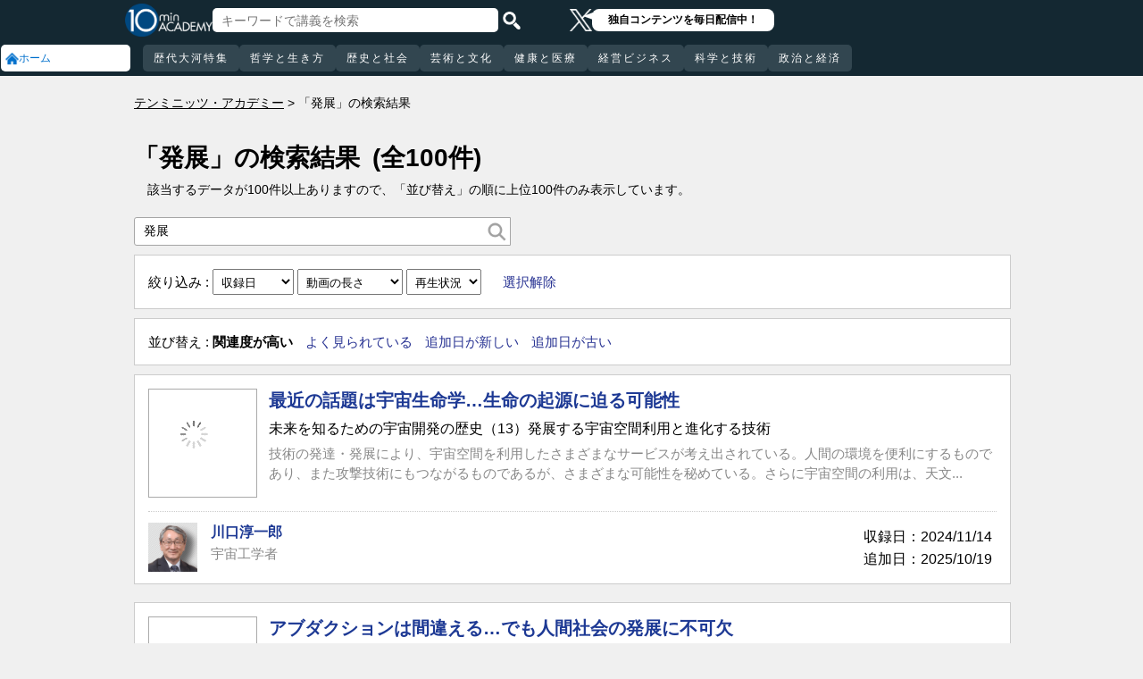

--- FILE ---
content_type: text/html; charset=UTF-8
request_url: https://10mtv.jp/pc/content/search_list.php?keyword=%E7%99%BA%E5%B1%95
body_size: 41654
content:
<!DOCTYPE html>
<html lang="ja">
<head>
<link rel="canonical" href="https://10mtv.jp/pc/content/search_list.php?keyword=%E7%99%BA%E5%B1%95" />
<meta name="robots" content="noindex">
 <meta http-equiv="Content-Type" content="text/html; charset=UTF-8" />
 <script type="text/javascript" src="/js/jquery-1.9.0.min.js"></script>

<meta name="robots" content="noarchive" />
<link rel="stylesheet" type="text/css" href="https://10mtv.jp//pc/css/common.css.php">
<link rel="stylesheet" href="https://10mtv.jp//pc/css/flipsnap.css.php">
<script type="text/javascript" src="https://10mtv.jp/js/custom-scripting.js"></script>
<script type="text/javascript" src="https://10mtv.jp/js/util.js"></script>
<script type="text/javascript" src="https://10mtv.jp/js/flipsnap.min.js"></script>



<link href="https://10mtv.jp/js/lity-1.6.1/dist/lity.css" rel="stylesheet">
<script src="https://10mtv.jp/js/lity-1.6.1/dist/lity.js"></script>

<script src="/v2/js/jquery.lazyload.js"></script>

<link rel="stylesheet" href="https://10mtv.jp/pc/css/thumbnail.css.php" media="screen">
<script type="text/javascript" src="https://10mtv.jp/js/thumbnail.js.php"></script>

<style>
body {
	overflow-x: hidden;
}

#pagetop_box{
	left: auto;
	right: 15px;
	bottom: 120px;
}

.header-common{
	width: 100%;
	position: fixed;
	top: 0;
	z-index: 100;
	height: auto;
	background: #142832;
}
.left-menu{
	position: absolute;
	left: 0;
	top: 0;
	/*height: 100%;*/
	display: flex;
	flex-flow: column;
	/*flex-basis: 150px;
	flex-shrink: 0;*/
	row-gap: 8px;
	background: #142832;
	padding-top: 50px;
	width: 150px;
}
.header-common .left-menu .menu-item{
	display: flex;
	align-items: center;
	column-gap: 5px;
	width: 90%;
	margin-left: 1px;
	background: #fff;
	padding: 5px;
	border: none;
	border-radius: 5px;
	height: 20px;
	color: #0070CC;
}

.header-common .left-menu #mydata-item{
	width: 93.5%;
	margin-left: 0px;
	border-radius: 4px;
}


.mydata-add-class{
	background: #0070CC !important;
	border-bottom-left-radius: 0 !important;
	border-bottom-right-radius: 0 !important;
	color: #fff !important;
}

.header-common .active{
	background: #0070CC !important;
	color: #fff !important;
}
.header-common .left-menu .menu-item img{
	width: 15px;
	height: 15px;
}
.header-common .left-menu .menu-item .icon_text{
	font-size: 12px;
	line-height: 12px;
}
.header-common .header-inner{
	background: #142832;
	width: calc(100% - 150px);
	position: relative;
	margin-left: 150px;
}
.header-common .header-inner .header-top{
	display: flex;
	align-items: center;
	/*justify-content: space-between;*/
	column-gap: 30px;
	height: 45px;
}
.header-common .header-inner .header-logo{
	margin-left: -10px;
}
.header-common .header-inner .header-logo img{
	width: 98px;
	height: auto;
	padding-bottom: 0;
	vertical-align: bottom;
}
.header-common .header-inner .header-search{
	display: flex;
	align-items: center;
	height: 38px;
}
.search-input-box {
	flex-grow: 1;
	height: 70% !important;
	width: 300px !important;
	border: none !important;
	padding: 0 10px !important;
	border-radius: 5px;
}
.header-search img {
	width: 20px;
	height: 20px;
	cursor: pointer;
	padding: 0 5px;
}
.top-dummy{
	width: 150px;
}
/* スクロールバーを非表示化 */
.no-scrollbar::-webkit-scrollbar {
	display: none;
}
.no-scrollbar {
	-ms-overflow-style: none;
	scrollbar-width: none;
}

/* タブメニュー */
.header-common .header-inner .header-tab-menu{
	height: 40px;
	position: relative;
	width: 100%;
	display: grid;
	grid-template-columns: min-content 1fr min-content;
	align-items: center;
	justify-content: center;
}

/* 矢印ボタンのスタイル */
.header-common .header-inner .header-tab-menu .arrow-button {
	background-color: transparent;
	z-index: 10;
	border: none;
	outline: none;
	cursor: pointer;
	display: flex;
	align-items: center;
	justify-content: center;
	transition: all 0.3s ease-in-out;
	padding: 4px 5px;
}
#left-arrow {
	grid-column: 1;
}
#right-arrow {
	grid-column: 3;
}
.header-common .header-inner .header-tab-menu .arrow-button img {
	width: 20px;
	height: 20px;
}

/* 矢印を非表示にするクラス */
.hidden {
	opacity: 0;
	pointer-events: none;
	width: 0.1px;
	padding: 0;
	overflow: hidden;
}

/* 横スクロールメニューのスタイル */
.header-common .header-inner .header-tab-menu .scroll-menu {
	display: flex;
	align-items: center;
	overflow-x: auto;
	white-space: nowrap;
	height: 40px;
	gap: 16px;
	grid-column: 2;
}

/* ボタンのスタイル */
.header-common .header-inner .header-tab-menu .menu-button {
	display: inline-block;
	padding: 9px 12px;
	border-radius: 5px;
	height: 30px;
	font-size: 12px;
	line-height: 12px;
	font-weight: 500;
	flex-shrink: 0;
	background-color: #324650;
	transition: background-color 0.3s, color 0.3s;
	border: none;
	outline: none;
	cursor: pointer;
	color: #ffffff;
	letter-spacing: 2px;
}

/* 画面幅が750px以下の場合の調整 */
@media (max-width: 750px) {
	.header-common .header-inner .header-tab-menu {
		grid-template-columns: min-content 1fr;
	}
	#left-arrow {
		grid-column: 1;
	}
	#right-arrow {
		position: absolute;
		top: 0;
		right: 0;
		height: 100%;
		background: #142832;
		z-index: 10;
	}
	.search-input-box {
		width: clamp(150px, calc(100% - 20px), 300px) !important;
	}
}

.header-common .left-menu details{
	box-sizing: border-box;
	background: #fff;
	width: 145px;
	font-size: 12px;
	text-align: left;
	border-radius: 5px;
	margin-left: 1px;
}
.header-common .left-menu details summary{
	cursor: pointer;
	list-style: none;
}
.header-common .left-menu details summary::-webkit-details-marker{
	display: none;
}

.header-common .left-menu details ul{
	margin-top: 2px;
	padding: 0;
	list-style: none;
	max-height: 150px;
	overflow-y: auto;
	width: 100%;
	box-sizing: border-box;
}

.header-common .left-menu details ul::-webkit-scrollbar {
	width: 8px; 
	height: 8px;
}

.header-common .left-menu details ul::-webkit-scrollbar-thumb {
	background-color: #aaa; 
	border-radius: 4px;
}

.header-common .left-menu details ul::-webkit-scrollbar-corner {
	border-bottom-right-radius: 5px; 
	background: transparent;
}

.header-common .left-menu details li{
      margin: 0;
}

.header-common .left-menu details a{
	text-decoration: none;
	color: #338CD6;
	display: block;
	width: 100%;
	padding: 6px 8px 6px 17%;
	box-sizing: border-box;
	position: relative;
}

.header-common .left-menu details a::after{
	content: '';
	position: absolute;
	left: 8px;
	right: 8px;
	bottom: 0;

	height: 1px;
	background-color: #ddd;
}

/* 最後の項目には下線を表示しない */
.header-common .left-menu details ul li:last-child a::after{
	content: none;
}

/*
@media screen and (max-height: 1080px) and (max-width: 1920px) {
	.header-common .left-menu details ul{
		max-height: 70px!important;
	}

	.header-common .left-menu details a{
		padding: 2px 8px 2px 17%!important;
	}
}
*/

.mydata-list{
	max-height: 70px!important;
}

.mydata-list-a{
	padding: 2px 8px 2px 17%!important;
}

.top-register-box {
	width: 100%;
	background-color: #FFF;
	font-size: 14px;
	position: fixed;
	bottom: 0;
	left: 0;
	right: 0;
	z-index: 100;
}

.top-register-warp {
	margin: 7px 4px;
	background: #FFD700;
	border-radius: 5px;
}

.top-register-inner {
	display: flex;
	justify-content: center;
	align-items: center;
	gap: 40px;
	width: 980px;
	margin: 0 auto;
	padding: 5px 0;
}

.top-register-inner .entry {
	gap: 30px;
	display: flex;
	align-items: center;
	padding: 5px 20px 5px 70px;
	background: #142832;
	color: #fff;
	font-weight: bold;
	border-radius: 5px;
	white-space: nowrap;
	width: 250px;
	box-sizing: border-box;
}

.entry img {
	height: 20px;
	margin-left: auto;
}

.top-register-title {
	white-space: nowrap;
	align-self: center;
}

/* 注目デザイン */
.top-bell {
	position: fixed;
	bottom: 110px;
	right: 11px;
	display: flex;
	z-index: 1001;
}

.top-bell .bell-image {
	background: #fff;
	padding: 15px;
	display: flex;
	align-items: center;
	justify-content: center;
	flex-direction: column;
	border: 0;
	border-radius: 45px;
	width: 45px;
	flex-shrink: 0;
}

.top-bell .bell-image img {
	width: 25px;
	height: auto;
	display: block;
}

.top-bell .bell-image a {
	text-decoration: none;
}

.top-bell .bell-text {
	padding-top: 2px;
	font-size: 12px;
}

.x-area{
	display: flex;
	justify-content: center;
	align-items: center;
	gap: 15px;
	height: 45px;
	margin-left: 50px;
	padding: 20px 0;
}

.x-area .icon{
	flex-shrink: 0;
}

.x-area .icon img{
	width: 25px;
	aspect-ratio: 1 / 1;
	height: auto;
	display: block;
}

.balloon{
	position: relative;
	background: #ffffff;
	padding: 0 10px;
	border-radius: 8px;
	font-size: 12px;
	line-height: 1.3;
	color: #000;
}

.balloon::before{
	content: "";
	position: absolute;
	left: -10px;
	top: 32%;
	transform: translateY(-50%);
	border-width: 4px 11px 4px 0;
	border-style: solid;
	border-color: transparent #ffffff transparent transparent;
}

.balloon p{
	margin: 5px 8px;
	white-space: nowrap;
	font-weight: bold;
}

.balloon a{
	text-decoration: none;
	color: #000;
}
</style>

<script>
var pagetop_flag = false;

$(document).ready(function(){
	const scr_w = screen.width;
	const scr_h = screen.height;
	const aspect = scr_w / scr_h;

	// 幅 <= 1920 かつ 高さ < 1200
	if(scr_w <= 1920 && scr_h >= 600 && scr_h <= 1079 && aspect >= 1.70 && aspect <= 1.85) {
		$("#mydata-details ul").addClass("mydata-list");
		$("#mydata-details ul li a").addClass("mydata-list-a");
	}

	// スクロール位置
	const scr_idex = "0";
	$('#scroll-menu').scrollLeft(scr_idex);

	// トップへ戻るボタン
	var pagetop = $('#pagetop_box');
	$(window).scroll(function(){

		if($(this).scrollTop() > 400 ){
			if(!pagetop_flag){
				pagetop.fadeIn();
				pagetop_flag = true;
			}

	    	}else{
	    		if(pagetop_flag){
			    	pagetop.fadeOut();
	    			pagetop_flag = false;
	    		}
		}

	});

	pagetop.click(function(){
		$('body, html').animate({scrollTop:0}, 500);
		return false;
	});

	// 検索
	$('.top-serach').click(function() {
		$('#fm-header').submit();
	});

	$('#mydata-details').on('toggle', function() {
		const isOpened = this.open;
		if (isOpened) {
			$('#mydata-item').addClass('mydata-add-class');
			$('#mydata-icon').attr('src', 'https://10mtv.jp/v2/images/common/icons/pc/mydata_active.png');
		} else {
			$('#mydata-item').removeClass('mydata-add-class');
			$('#mydata-icon').attr('src', 'https://10mtv.jp/v2/images/common/icons/pc/mydata_inactive.png');
		}
	});

	$('.tab-menu-link').on('click', function(e) {
		var target = this.dataset.href;

		var idx = $('#scroll-menu').scrollLeft();
		if(idx > 0) {
			target = (target.includes('?')) ? target + "&scr_idex=" + idx : target + "?scr_idex=" + idx;
		}

//		setTimeout(function() {
			window.location.href = target;
//		}, 500); 
	});
});

$(document).ready(function() {
	const scrollMenu = $('#scroll-menu');
	const leftArrow = $('#left-arrow');
	const rightArrow = $('#right-arrow');
	const scrollAmount = 200;
	const tolerance = 5;

	const checkArrows = () => {
		// scrollWidthはjQueryでは取得できないため、ネイティブのDOM要素を使用
		const scrollWidth = scrollMenu.prop('scrollWidth');
		const clientWidth = scrollMenu.width();

		// Math.round() を使用して、スクロール値の比較における微小な差を吸収
		const scrollLeft = Math.round(scrollMenu.scrollLeft());
		const maxScrollLeft = Math.round(scrollWidth - clientWidth);

		// スクロールが必要かどうかを判定
		const isScrollNeeded = scrollWidth > clientWidth + tolerance;

		if (isScrollNeeded) {
			// 左矢印の表示/非表示を切り替え
			// scrollLeft が 0 (または tolerance 内) なら非表示
			leftArrow.toggleClass('hidden', scrollLeft <= tolerance);

			// 右矢印の表示/非表示を切り替え
			// scrollLeft が最大スクロール位置 (またはその tolerance 内) なら非表示
			rightArrow.toggleClass('hidden', scrollLeft >= maxScrollLeft - tolerance);
		} else {
			// スクロールが必要ない場合は両方の矢印を非表示
			leftArrow.addClass('hidden');
			rightArrow.addClass('hidden');
		}
	};

	// 左矢印クリック
	leftArrow.on('click', function() {
		// 現在のスクロール位置から scrollAmount 分引く
		scrollMenu.scrollLeft(scrollMenu.scrollLeft() - scrollAmount);

		// スクロール後、矢印のチェックを非同期で実行
		setTimeout(checkArrows, 50);
	});

	// 右矢印クリック時
	rightArrow.on('click', function() {
		// 現在のスクロール位置に scrollAmount 分足す
		scrollMenu.scrollLeft(scrollMenu.scrollLeft() + scrollAmount);

		// スクロール後、矢印のチェックを非同期で実行
		setTimeout(checkArrows, 50);
	});

	// スクロール時とウィンドウリサイズ時に矢印をチェック
	scrollMenu.on('scroll', checkArrows);

	// ウィンドウリサイズ時は、スクロールバーの出現/消失の処理を考慮してディレイを入れる
	$(window).on('resize', function() {
		setTimeout(checkArrows, 150);
	});

	// 初期実行
	checkArrows();
});

</script>


<!-- Google Tag Manager -->
<script>(function(w,d,s,l,i){w[l]=w[l]||[];w[l].push({'gtm.start':
new Date().getTime(),event:'gtm.js'});var f=d.getElementsByTagName(s)[0],
j=d.createElement(s),dl=l!='dataLayer'?'&l='+l:'';j.async=true;j.src=
'https://www.googletagmanager.com/gtm.js?id='+i+dl;f.parentNode.insertBefore(j,f);
})(window,document,'script','dataLayer','GTM-5KW5K8F5');</script>
<!-- End Google Tag Manager -->

<link rel="apple-touch-icon" href="https://10mtv.jp/image/icon2.png">

<title>発展 の検索結果 | テンミニッツ・アカデミー</title>

<meta property="fb:app_id" content="1668188140098602" />
<meta property="og:type" content="article"/>
<meta property="og:title" content="発展 の検索結果 | テンミニッツ・アカデミー"/>
<meta property="og:description" content="有識者の生の声を1話10分で伝える教養動画メディア「テンミニッツ・アカデミー」の 発展の検索結果ページです。" />
<meta property="og:site_name" content="テンミニッツ・アカデミー"/>

<meta name="twitter:card" content="summary_large_image">
<meta name="twitter:site" content="@10mtv_opinion">
<meta name="twitter:title" content="発展 の検索結果 | テンミニッツ・アカデミー">
<meta name="twitter:description" content="有識者の生の声を1話10分で伝える教養動画メディア「テンミニッツ・アカデミー」の 発展の検索結果ページです。">
<meta name="description" content="有識者の生の声を1話10分で伝える教養動画メディア「テンミニッツ・アカデミー」の 発展の検索結果ページです。">
<meta property="og:url" content="https://10mtv.jp/pc/content/search_list.php?keyword=%E7%99%BA%E5%B1%95" />

</head>



<body>
<!-- Google Tag Manager (noscript) -->
<noscript><iframe src="https://www.googletagmanager.com/ns.html?id=GTM-5KW5K8F5"
height="0" width="0" style="display:none;visibility:hidden"></iframe></noscript>
<!-- End Google Tag Manager (noscript) -->


<img id="pagetop_box" src="https://10mtv.jp/v2/images/common/back_to_top.png">

<header class="header-common">

	<div class="left-menu">
		<a href="/index.php">
<div class="menu-item">
	<img src="https://10mtv.jp/v2/images/common/icons/pc/home_inactive.png" alt="ホーム">
	<div class="icon_text">ホーム</div>
</div>
</a>
	</div>

	<div class="header-inner">
		<div class="header-top">
			<div class="header-logo">
				<a href="https://10mtv.jp/index.php" style="display: block;text-align: center;">
					<img src="/v2/images/non_member/pc_top_logo.png" alt="テンミニッツ・アカデミー｜有識者による1話10分のオンライン講義">
				</a>
			</div>
			<form method="get" action="https://10mtv.jp/pc/content/search_list.php" id="fm-header">
			<div class="header-search">
				<input type="text" name="keyword" class="search-input-box" value="" placeholder="キーワードで講義を検索">
				<img class="top-serach" src="/v2/images/common/icon_search.png" alt="検索">
			</div>
			</form>
			<div class="x-area">
				<div class="icon">
					<a href="https://x.com/10mtv_opinion" target="_blank" rel="noopener noreferrer">
					<img src="/v2/images/common/icons/logo-white.png" alt="エックス">
					</a>
				</div>
				<div class="balloon">
					<a href="https://x.com/10mtv_opinion" target="_blank" rel="noopener noreferrer">
					<p>
						独自コンテンツを毎日配信中！
					</p>
					</a>
				</div>
			</div>
		</div>
		<div class="header-tab-menu">
			<button id="left-arrow" class="arrow-button hidden" aria-label="前の項目へ">
				<img src="/v2/images/common/icons/pc/left_arrow.png" alt="前へ">
			</button>

			<nav id="scroll-menu" class="scroll-menu no-scrollbar">
				<button class="menu-button tab-menu-link" data-href="/pc/custom/index.php?tag_id=90">歴代大河特集</button><button class="menu-button tab-menu-link" data-href="/index.php?tag_id=4">哲学と生き方</button><button class="menu-button tab-menu-link" data-href="/index.php?tag_id=2">歴史と社会</button><button class="menu-button tab-menu-link" data-href="/index.php?tag_id=5">芸術と文化</button><button class="menu-button tab-menu-link" data-href="/index.php?tag_id=7">健康と医療</button><button class="menu-button tab-menu-link" data-href="/index.php?tag_id=6">経営ビジネス</button><button class="menu-button tab-menu-link" data-href="/index.php?tag_id=3">科学と技術</button><button class="menu-button tab-menu-link" data-href="/index.php?tag_id=1">政治と経済</button>
			</nav>

			<button id="right-arrow" class="arrow-button hidden" aria-label="次の項目へ">
				<img src="/v2/images/common/icons/pc/right_arrow.png" alt="次へ">
			</button>
		</div>
	</div>
</header>
<link rel="stylesheet" type="text/css" href="https://10mtv.jp/v2/css/common.pc.css.php">

<script src="https://10mtv.jp/v2/js/jquery.lazyload.js"></script>

<script>
// Lazy Loadを起動する
$( function(){
	$( 'img.lazy' ).lazyload({
		threshold: 200 ,			// 200pxの距離まで近づいたら表示する
		effect: "fadeIn" ,		// じわじわっと表示させる
		effect_speed: 1000 ,		// 1秒かけて表示させる
	});
});
</script>

<style>
.search_filter_button {
	display:block;
	height:28px;
	width:28px;
	padding:0;
	margin:0;
	border:none;
	border-radius:0 3px 3px 0;
	background:#FFF url('https://10mtv.jp/v2/images/common/icon-search-gray.png') no-repeat 0 0;
	background-position: center;
	background-size:25px auto;
	position:absolute;
	top:2px;
	right:0;
	cursor:pointer;
	outline: none;
}

</style>

<main class="container" style="padding: 90px 0;">
<!--パンくず-->
<nav id="breadcrumbs">
	<ol>
		<li itemscope="itemscope">
			<a itemprop="url" href="https://10mtv.jp/"><span itemprop="title">テンミニッツ・アカデミー</span></a>
		</li>
		<li itemscope="itemscope">
			<span itemprop="title">「発展」の検索結果</span>
		</li>
	</ol>
</nav>

<div class="search-list-label-box" style="margin:40px 0 20px 0;">
	<h1 class="search-list-label" style="font-size:28px;">「発展」の検索結果</h1>
	<div class="list-volume" style="font-size:28px;">(全100件)</div>
	<div style="clear:both; font-size:14px; margin:15px 0 0 15px;">該当するデータが100件以上ありますので、「並び替え」の順に上位100件のみ表示しています。</div>
</div>
		<div>
					<form action="search_list.php" method="get">
			<div class="search" style="position:relative; width:420px;">
				<input type="text" name="keyword" style="height:30px; width:400px; padding:0 10px; border-radius:3px 0 0 3px; box-sizing:content-box;" 
					value="発展" placeholder="キーワードで講義を検索">
				<input class="search_filter_button" type="submit" value="">
			</div>
			<div style="width:950px; background:#FFF; color:#000; padding:15px; border:1px solid #ccc; margin-top:10px; margin-bottom:10px;">
				絞り込み : 
				<select  name="search_optinon_recording_date" id="search_optinon_recording_date"  class="search_filter_option_class" onchange="submit(this.form)" style="padding:5px;">
<option value="0" selected>収録日</option>
<option value="1">6ヶ月以内</option>
<option value="2">1年以内</option>
<option value="3">3年以内</option>
</select>
				<select  name="search_optinon_length" id="search_optinon_length"  class="search_filter_option_class" onchange="submit(this.form)" style="padding:5px;">
<option value="0" selected>動画の長さ</option>
<option value="1">7分未満</option>
<option value="2">7分～13分未満</option>
<option value="3">13分以上</option>
</select>
				<select  name="search_optinon_play_status" id="search_optinon_play_status"  class="search_filter_option_class" onchange="submit(this.form)" style="padding:5px;">
<option value="0" selected>再生状況</option>
<option value="1">未再生</option>
<option value="2">再生済み</option>
</select>
				<a href="search_list.php?keyword=発展&search_optinon_sort=0" style="color:#273292; margin-left:20px;">選択解除</a>
			</div>
			<input type="hidden" name="search_optinon_sort" value="0">
		</form>

		</div>
		<div style="width:950px; background:#FFF; color:#000; padding:15px; border:1px solid #ccc; margin-top:10px; margin-bottom:10px;">
			並び替え : 			<a href="search_list.php?keyword=発展&search_optinon_sort=0&search_optinon_recording_date=0&search_optinon_length=0&search_optinon_play_status=0" style="color:#000000; font-weight:bold; margin-right:10px;">関連度が高い</a>
			<a href="search_list.php?keyword=発展&search_optinon_sort=1&search_optinon_recording_date=0&search_optinon_length=0&search_optinon_play_status=0" style="color:#273292; margin-right:10px;">よく見られている</a>
			<a href="search_list.php?keyword=発展&search_optinon_sort=2&search_optinon_recording_date=0&search_optinon_length=0&search_optinon_play_status=0" style="color:#273292; margin-right:10px;">追加日が新しい</a>
			<a href="search_list.php?keyword=発展&search_optinon_sort=3&search_optinon_recording_date=0&search_optinon_length=0&search_optinon_play_status=0" style="color:#273292; margin-right:10px;">追加日が古い</a>

		</div>
<article class="search-list">

<section class="movie-list-horizontal">
	<div class="thumbnail" style="position: relative;">
        <a href="https://10mtv.jp/pc/content/detail.php?movie_id=5883">
			<p class="thumb-square-trim-center">
				<!--
				<img src="https://10mtv.jp/v2/images/common/load_anim.gif" data-original="/image/movie_image.php?id=5883" class="lazy">
				-->
				<img src="https://10mtv.jp/v2/images/common/load_anim.gif" data-original="https://10mtv.jp/image/movie_image.php?id=5883" class="lazy">

			</p>		</a>
	</div>
	<div class="info" style="border:none;">
		<h3 class="catch" style="line-height:135%;">
		<a href="https://10mtv.jp/pc/content/detail.php?movie_id=5883">最近の話題は宇宙生命学…生命の起源に迫る可能性</a>
		</h3>
		<h4 class="movie-name" style="margin: 5px 0;">未来を知るための宇宙開発の歴史（13）発展する宇宙空間利用と進化する技術</h4>
		<div class="introduce" style="border:none;">技術の発達・発展により、宇宙空間を利用したさまざまなサービスが考え出されている。人間の環境を便利にするものであり、また攻撃技術にもつながるものであるが、さまざまな可能性を秘めている。さらに宇宙空間の利用は、天文...</div>
		<div class="recording-date">収録日：2024/11/14</div>
		<div class="public-start-date">追加日：2025/10/19</div>	</div>
	<div style="clear:both;height:15px;border-bottom:dotted 1px #ccc;"></div>
				<div class="lecturer">
		        <a href="https://10mtv.jp/pc//content/lecturer_detail.php?lecturer_id=361">
				   <img src="https://10mtv.jp/image/lecturer_image.php?lecturer_id=361" class="thumb" alt="川口淳一郎">
				</a>
				<div class="lecturer-name">
				    <a href="https://10mtv.jp/pc/content/lecturer_detail.php?lecturer_id=361">川口淳一郎</a>
				</div>
				<div class="title">宇宙工学者</div>
			</div>

</section>


<section class="movie-list-horizontal">
	<div class="thumbnail" style="position: relative;">
        <a href="https://10mtv.jp/pc/content/detail.php?movie_id=5958">
			<p class="thumb-square-cover-center">
				<!--
				<img src="https://10mtv.jp/v2/images/common/load_anim.gif" data-original="/image/movie_image.php?id=5958" class="lazy">
				-->
				<img src="https://10mtv.jp/v2/images/common/load_anim.gif" data-original="https://10mtv.jp/image/movie_image.php?id=5958" class="lazy">

			</p>		</a>
	</div>
	<div class="info" style="border:none;">
		<h3 class="catch" style="line-height:135%;">
		<a href="https://10mtv.jp/pc/content/detail.php?movie_id=5958">アブダクションは間違える…でも人間社会の発展に不可欠</a>
		</h3>
		<h4 class="movie-name" style="margin: 5px 0;">学力喪失の危機～言語習得と理解の本質（3）アブダクションと人間の創造性</h4>
		<div class="introduce" style="border:none;">ある概念を理解するためには、いくつかの事例をもとにその概念の適用範囲を見定めるような推論を働かせる必要がある。いわば「点から面」へのそうした推論は「アブダクション」と呼ばれ、人間社会の発展に欠かせない役割を果た...</div>
		<div class="recording-date">収録日：2025/05/12</div>
		<div class="public-start-date">追加日：2025/10/07</div>	</div>
	<div style="clear:both;height:15px;border-bottom:dotted 1px #ccc;"></div>
				<div class="lecturer">
		        <a href="https://10mtv.jp/pc//content/lecturer_detail.php?lecturer_id=370">
				   <img src="https://10mtv.jp/image/lecturer_image.php?lecturer_id=370" class="thumb" alt="今井むつみ">
				</a>
				<div class="lecturer-name">
				    <a href="https://10mtv.jp/pc/content/lecturer_detail.php?lecturer_id=370">今井むつみ</a>
				</div>
				<div class="title">一般社団法人今井むつみ教育研究所代表理事</div>
			</div>

</section>


<section class="movie-list-horizontal">
	<div class="thumbnail" style="position: relative;">
        <a href="https://10mtv.jp/pc/content/detail.php?movie_id=5962">
			<p class="thumb-square-cover-center">
				<!--
				<img src="https://10mtv.jp/v2/images/common/load_anim.gif" data-original="/image/movie_image.php?id=5962" class="lazy">
				-->
				<img src="https://10mtv.jp/v2/images/common/load_anim.gif" data-original="https://10mtv.jp/image/movie_image.php?id=5962" class="lazy">

			</p>		</a>
	</div>
	<div class="info" style="border:none;">
		<h3 class="catch" style="line-height:135%;">
		<a href="https://10mtv.jp/pc/content/detail.php?movie_id=5962">経済発展から「国家の安全」へ…転換された国家戦略目標</a>
		</h3>
		<h4 class="movie-name" style="margin: 5px 0;">習近平中国の真実…米中関係・台湾問題（2）国家戦略目標の転換</h4>
		<div class="introduce" style="border:none;">「習近平中国」における内政において、最も重要な特徴は国家戦略目標の転換だと垂氏は言う。鄧小平時代の経済発展から国家の安全へ舵が取られ、「富より安全」を社会秩序の根底とするのが習近平中国の方向性となる。国家安全委...</div>
		<div class="recording-date">収録日：2025/07/01</div>
		<div class="public-start-date">追加日：2025/10/02</div>	</div>
	<div style="clear:both;height:15px;border-bottom:dotted 1px #ccc;"></div>
				<div class="lecturer">
		        <a href="https://10mtv.jp/pc//content/lecturer_detail.php?lecturer_id=371">
				   <img src="https://10mtv.jp/image/lecturer_image.php?lecturer_id=371" class="thumb" alt="垂秀夫">
				</a>
				<div class="lecturer-name">
				    <a href="https://10mtv.jp/pc/content/lecturer_detail.php?lecturer_id=371">垂秀夫</a>
				</div>
				<div class="title">元日本国駐中華人民共和国特命全権大使</div>
			</div>

</section>


<section class="movie-list-horizontal">
	<div class="thumbnail" style="position: relative;">
        <a href="https://10mtv.jp/pc/content/detail.php?movie_id=5860">
			<p class="thumb-square-cover-center">
				<!--
				<img src="https://10mtv.jp/v2/images/common/load_anim.gif" data-original="/image/movie_image.php?id=5860" class="lazy">
				-->
				<img src="https://10mtv.jp/v2/images/common/load_anim.gif" data-original="https://10mtv.jp/image/movie_image.php?id=5860" class="lazy">

			</p>		</a>
	</div>
	<div class="info" style="border:none;">
		<h3 class="catch" style="line-height:135%;">
		<a href="https://10mtv.jp/pc/content/detail.php?movie_id=5860">モネやドガに影響を与えたジャポニスムの前衛性</a>
		</h3>
		<h4 class="movie-name" style="margin: 5px 0;">作風と評論からみた印象派の画期性と発展（4）脱固有色とジャポニスム</h4>
		<div class="introduce" style="border:none;">印象派の作品が他の作品と一線を画した要因には、対象の持つ色を無視した「脱固有色」と、それをアイロニカルなスタイルで指摘する評論家の存在があった。今回は、印象派の発展において重要な役割を果たした評論家のスタイルと...</div>
		<div class="recording-date">収録日：2023/12/28</div>
		<div class="public-start-date">追加日：2025/07/31</div>	</div>
	<div style="clear:both;height:15px;border-bottom:dotted 1px #ccc;"></div>
				<div class="lecturer">
		        <a href="https://10mtv.jp/pc//content/lecturer_detail.php?lecturer_id=353">
				   <img src="https://10mtv.jp/image/lecturer_image.php?lecturer_id=353" class="thumb" alt="安井裕雄">
				</a>
				<div class="lecturer-name">
				    <a href="https://10mtv.jp/pc/content/lecturer_detail.php?lecturer_id=353">安井裕雄</a>
				</div>
				<div class="title">三菱一号館美術館 上席学芸員</div>
			</div>

</section>


<section class="movie-list-horizontal">
	<div class="thumbnail" style="position: relative;">
        <a href="https://10mtv.jp/pc/content/detail.php?movie_id=5859">
			<p class="thumb-square-cover-center">
				<!--
				<img src="https://10mtv.jp/v2/images/common/load_anim.gif" data-original="/image/movie_image.php?id=5859" class="lazy">
				-->
				<img src="https://10mtv.jp/v2/images/common/load_anim.gif" data-original="https://10mtv.jp/image/movie_image.php?id=5859" class="lazy">

			</p>		</a>
	</div>
	<div class="info" style="border:none;">
		<h3 class="catch" style="line-height:135%;">
		<a href="https://10mtv.jp/pc/content/detail.php?movie_id=5859">モネの作品が売れない!? 印象派に与えた不況の影響</a>
		</h3>
		<h4 class="movie-name" style="margin: 5px 0;">作風と評論からみた印象派の画期性と発展（3）印象派展とサロン</h4>
		<div class="introduce" style="border:none;">アカデミックなサロンに対して距離を取り、前衛的な作風に挑むというイメージが強い印象派だが、実際にはそんな単純な関係ではなかった。印象派展を顧客へのアピールの場と捉え作品を出品していたモネをはじめとする印象派と、...</div>
		<div class="recording-date">収録日：2023/12/28</div>
		<div class="public-start-date">追加日：2025/07/24</div>	</div>
	<div style="clear:both;height:15px;border-bottom:dotted 1px #ccc;"></div>
				<div class="lecturer">
		        <a href="https://10mtv.jp/pc//content/lecturer_detail.php?lecturer_id=353">
				   <img src="https://10mtv.jp/image/lecturer_image.php?lecturer_id=353" class="thumb" alt="安井裕雄">
				</a>
				<div class="lecturer-name">
				    <a href="https://10mtv.jp/pc/content/lecturer_detail.php?lecturer_id=353">安井裕雄</a>
				</div>
				<div class="title">三菱一号館美術館 上席学芸員</div>
			</div>

</section>


<section class="movie-list-horizontal">
	<div class="thumbnail" style="position: relative;">
        <a href="https://10mtv.jp/pc/content/detail.php?movie_id=5858">
			<p class="thumb-square-cover-center">
				<!--
				<img src="https://10mtv.jp/v2/images/common/load_anim.gif" data-original="/image/movie_image.php?id=5858" class="lazy">
				-->
				<img src="https://10mtv.jp/v2/images/common/load_anim.gif" data-original="https://10mtv.jp/image/movie_image.php?id=5858" class="lazy">

			</p>		</a>
	</div>
	<div class="info" style="border:none;">
		<h3 class="catch" style="line-height:135%;">
		<a href="https://10mtv.jp/pc/content/detail.php?movie_id=5858">印象派を世に広めたモネ《印象、日の出》、当時の評価額は</a>
		</h3>
		<h4 class="movie-name" style="margin: 5px 0;">作風と評論からみた印象派の画期性と発展（2）モネ《印象、日の出》の価値</h4>
		<div class="introduce" style="border:none;">第1回印象派展で話題となっていたセザンヌ。そのセザンヌと双璧をなすインパクトを与えた作品があった。それがモネの《印象、日の出》である。印象派の発展において重要な役割を果たした本作品をめぐる歴史的議論や当時の市況を...</div>
		<div class="recording-date">収録日：2023/12/28</div>
		<div class="public-start-date">追加日：2025/07/17</div>	</div>
	<div style="clear:both;height:15px;border-bottom:dotted 1px #ccc;"></div>
				<div class="lecturer">
		        <a href="https://10mtv.jp/pc//content/lecturer_detail.php?lecturer_id=353">
				   <img src="https://10mtv.jp/image/lecturer_image.php?lecturer_id=353" class="thumb" alt="安井裕雄">
				</a>
				<div class="lecturer-name">
				    <a href="https://10mtv.jp/pc/content/lecturer_detail.php?lecturer_id=353">安井裕雄</a>
				</div>
				<div class="title">三菱一号館美術館 上席学芸員</div>
			</div>

</section>


<section class="movie-list-horizontal">
	<div class="thumbnail" style="position: relative;">
        <a href="https://10mtv.jp/pc/content/detail.php?movie_id=5857">
			<p class="thumb-square-cover-center">
				<!--
				<img src="https://10mtv.jp/v2/images/common/load_anim.gif" data-original="/image/movie_image.php?id=5857" class="lazy">
				-->
				<img src="https://10mtv.jp/v2/images/common/load_anim.gif" data-original="https://10mtv.jp/image/movie_image.php?id=5857" class="lazy">

			</p>		</a>
	</div>
	<div class="info" style="border:none;">
		<h3 class="catch" style="line-height:135%;">
		<a href="https://10mtv.jp/pc/content/detail.php?movie_id=5857">マネへの強烈なライバル意識…セザンヌ作品にみる現代性</a>
		</h3>
		<h4 class="movie-name" style="margin: 5px 0;">作風と評論からみた印象派の画期性と発展（1）セザンヌの個性と現代性</h4>
		<div class="introduce" style="border:none;">印象派の最長老として多くの画家に影響を与えたピサロ。その影響を多分に受けてきた画家の中でも最大の1人がセザンヌだが、その才覚は第1回の印象派展から発揮されていた。画面構成や現代性による解釈から、セザンヌ作品の特徴...</div>
		<div class="recording-date">収録日：2023/12/28</div>
		<div class="public-start-date">追加日：2025/07/10</div>	</div>
	<div style="clear:both;height:15px;border-bottom:dotted 1px #ccc;"></div>
				<div class="lecturer">
		        <a href="https://10mtv.jp/pc//content/lecturer_detail.php?lecturer_id=353">
				   <img src="https://10mtv.jp/image/lecturer_image.php?lecturer_id=353" class="thumb" alt="安井裕雄">
				</a>
				<div class="lecturer-name">
				    <a href="https://10mtv.jp/pc/content/lecturer_detail.php?lecturer_id=353">安井裕雄</a>
				</div>
				<div class="title">三菱一号館美術館 上席学芸員</div>
			</div>

</section>


<section class="movie-list-horizontal">
	<div class="thumbnail" style="position: relative;">
        <a href="https://10mtv.jp/pc/content/detail.php?movie_id=5816">
			<p class="thumb-square-trim-center">
				<!--
				<img src="https://10mtv.jp/v2/images/common/load_anim.gif" data-original="/image/movie_image.php?id=5816" class="lazy">
				-->
				<img src="https://10mtv.jp/v2/images/common/load_anim.gif" data-original="https://10mtv.jp/image/movie_image.php?id=5816" class="lazy">

			</p>		</a>
	</div>
	<div class="info" style="border:none;">
		<h3 class="catch" style="line-height:135%;">
		<a href="https://10mtv.jp/pc/content/detail.php?movie_id=5816">新たなビジネスを発展させてこそ国家歳入も拡大する</a>
		</h3>
		<h4 class="movie-name" style="margin: 5px 0;">田沼意次の革新力～産業・流通・貨幣経済（5）東西貨幣統一とビジネス創造</h4>
		<div class="introduce" style="border:none;">田沼意次は、大岡越前の金融緩和策を受け継ぎつつ、さらに東西貨幣の統一などの積極的な経済・金融政策に打って出る。その政策は、やはり気配りが行き届き、実効性が高いものであった。さらに田沼意次は、国家歳入を拡大させる...</div>
		<div class="recording-date">収録日：2025/01/28</div>
		<div class="public-start-date">追加日：2025/06/27</div>	</div>
	<div style="clear:both;height:15px;border-bottom:dotted 1px #ccc;"></div>
				<div class="lecturer">
		        <a href="https://10mtv.jp/pc//content/lecturer_detail.php?lecturer_id=321">
				   <img src="https://10mtv.jp/image/lecturer_image.php?lecturer_id=321" class="thumb" alt="養田功一郎">
				</a>
				<div class="lecturer-name">
				    <a href="https://10mtv.jp/pc/content/lecturer_detail.php?lecturer_id=321">養田功一郎</a>
				</div>
				<div class="title">元三井住友DSアセットマネジメント執行役員</div>
			</div>

</section>


<section class="movie-list-horizontal">
	<div class="thumbnail" style="position: relative;">
        <a href="https://10mtv.jp/pc/content/detail.php?movie_id=5815">
			<p class="thumb-square-trim-center">
				<!--
				<img src="https://10mtv.jp/v2/images/common/load_anim.gif" data-original="/image/movie_image.php?id=5815" class="lazy">
				-->
				<img src="https://10mtv.jp/v2/images/common/load_anim.gif" data-original="https://10mtv.jp/image/movie_image.php?id=5815" class="lazy">

			</p>		</a>
	</div>
	<div class="info" style="border:none;">
		<h3 class="catch" style="line-height:135%;">
		<a href="https://10mtv.jp/pc/content/detail.php?movie_id=5815">荻原重秀と大岡越前のリフレ政策…最適な通貨量と経済発展</a>
		</h3>
		<h4 class="movie-name" style="margin: 5px 0;">田沼意次の革新力～産業・流通・貨幣経済（4）田沼意次の評価と具体的政策</h4>
		<div class="introduce" style="border:none;">田沼意次は、全方位に向けた気配り、心配りを重んじ、また、金融や財政の大切さを強調していた。そんな田沼意次が、さまざまなブレインの声を集めつつ、進めていこうとした政策とは何だろうか。そのことを見ていきつつ、田沼時...</div>
		<div class="recording-date">収録日：2025/01/28</div>
		<div class="public-start-date">追加日：2025/06/20</div>	</div>
	<div style="clear:both;height:15px;border-bottom:dotted 1px #ccc;"></div>
				<div class="lecturer">
		        <a href="https://10mtv.jp/pc//content/lecturer_detail.php?lecturer_id=321">
				   <img src="https://10mtv.jp/image/lecturer_image.php?lecturer_id=321" class="thumb" alt="養田功一郎">
				</a>
				<div class="lecturer-name">
				    <a href="https://10mtv.jp/pc/content/lecturer_detail.php?lecturer_id=321">養田功一郎</a>
				</div>
				<div class="title">元三井住友DSアセットマネジメント執行役員</div>
			</div>

</section>


<section class="movie-list-horizontal">
	<div class="thumbnail" style="position: relative;">
        <a href="https://10mtv.jp/pc/content/detail.php?movie_id=5643">
			<p class="thumb-square-trim-top">
				<!--
				<img src="https://10mtv.jp/v2/images/common/load_anim.gif" data-original="/image/movie_image.php?id=5643" class="lazy">
				-->
				<img src="https://10mtv.jp/v2/images/common/load_anim.gif" data-original="https://10mtv.jp/image/movie_image.php?id=5643" class="lazy">

			</p>		</a>
	</div>
	<div class="info" style="border:none;">
		<h3 class="catch" style="line-height:135%;">
		<a href="https://10mtv.jp/pc/content/detail.php?movie_id=5643">ロゴスのアゴーン…古代ギリシアで哲学が発展した理由</a>
		</h3>
		<h4 class="movie-name" style="margin: 5px 0;">世界哲学のすすめ（6）古代ギリシアに遡る＜2＞</h4>
		<div class="introduce" style="border:none;">古代ギリシアに端を発する哲学には、観想のほかに「アゴーン（競争）」という特徴があった。哲学はいわばロゴス（言語）によるアゴーンである。オリンピック同様、議論もまた競い合いで発展し、神の知恵に近づくと彼らは考えた...</div>
		<div class="recording-date">収録日：2024/09/06</div>
		<div class="public-start-date">追加日：2025/02/19</div>	</div>
	<div style="clear:both;height:15px;border-bottom:dotted 1px #ccc;"></div>
				<div class="lecturer">
		        <a href="https://10mtv.jp/pc//content/lecturer_detail.php?lecturer_id=183">
				   <img src="https://10mtv.jp/image/lecturer_image.php?lecturer_id=183" class="thumb" alt="納富信留">
				</a>
				<div class="lecturer-name">
				    <a href="https://10mtv.jp/pc/content/lecturer_detail.php?lecturer_id=183">納富信留</a>
				</div>
				<div class="title">東京大学大学院人文社会系研究科教授</div>
			</div>

</section>


<section class="movie-list-horizontal">
	<div class="thumbnail" style="position: relative;">
        <a href="https://10mtv.jp/pc/content/detail.php?movie_id=5659">
			<p class="thumb-square-trim-center">
				<!--
				<img src="https://10mtv.jp/v2/images/common/load_anim.gif" data-original="/image/movie_image.php?id=5659" class="lazy">
				-->
				<img src="https://10mtv.jp/v2/images/common/load_anim.gif" data-original="https://10mtv.jp/image/movie_image.php?id=5659" class="lazy">

			</p>		</a>
	</div>
	<div class="info" style="border:none;">
		<h3 class="catch" style="line-height:135%;">
		<a href="https://10mtv.jp/pc/content/detail.php?movie_id=5659">ヒトの進化史を文明の発展の時間軸から考える</a>
		</h3>
		<h4 class="movie-name" style="margin: 5px 0;">進化的人間考～ヒトの性質と異様な現代社会（1）進化のスパンと現在の人間生活</h4>
		<div class="introduce" style="border:none;">現代人が直面する諸問題には、個人が原因というより、社会や環境によるとみなすしかないことも多い。しかし、社会も文明も、われわれ自身がつくりあげてきたものだ。まずは、人類が育ってきた環境を振り返ってみよう。進化の長...</div>
		<div class="recording-date">収録日：2024/06/12</div>
		<div class="public-start-date">追加日：2025/01/17</div>	</div>
	<div style="clear:both;height:15px;border-bottom:dotted 1px #ccc;"></div>
				<div class="lecturer">
		        <a href="https://10mtv.jp/pc//content/lecturer_detail.php?lecturer_id=102">
				   <img src="https://10mtv.jp/image/lecturer_image.php?lecturer_id=102" class="thumb" alt="長谷川眞理子">
				</a>
				<div class="lecturer-name">
				    <a href="https://10mtv.jp/pc/content/lecturer_detail.php?lecturer_id=102">長谷川眞理子</a>
				</div>
				<div class="title">総合研究大学院大学名誉教授</div>
			</div>

</section>


<section class="movie-list-horizontal">
	<div class="thumbnail" style="position: relative;">
        <a href="https://10mtv.jp/pc/content/detail.php?movie_id=5414">
			<p class="thumb-square-trim-top">
				<!--
				<img src="https://10mtv.jp/v2/images/common/load_anim.gif" data-original="/image/movie_image.php?id=5414" class="lazy">
				-->
				<img src="https://10mtv.jp/v2/images/common/load_anim.gif" data-original="https://10mtv.jp/image/movie_image.php?id=5414" class="lazy">

			</p>		</a>
	</div>
	<div class="info" style="border:none;">
		<h3 class="catch" style="line-height:135%;">
		<a href="https://10mtv.jp/pc/content/detail.php?movie_id=5414">ニュートンのエピソードにある二つのインプリケーション</a>
		</h3>
		<h4 class="movie-name" style="margin: 5px 0;">大人の学び～発展しつづける人生のために（6）「深める」と「広げる」の両立</h4>
		<div class="introduce" style="border:none;">これからの時代は、「次の時代は何が来るのだろう」と予測して合わせていく学びではなく、好きを探求していくことになってくる。そう答える為末氏。一方、柳川氏は、「深める」と「広げる」は矛盾しているようで矛盾しないとし...</div>
		<div class="recording-date">収録日：2024/02/18</div>
		<div class="public-start-date">追加日：2024/08/12</div>	</div>
	<div style="clear:both;height:15px;border-bottom:dotted 1px #ccc;"></div>
			      	<div class="sub_lecturer sub_lecturer-1">
					対談 | <a href="https://10mtv.jp/pc/content/lecturer_detail.php?lecturer_id=266" rel="nofollow">為末大</a>／<a href="https://10mtv.jp/pc/content/lecturer_detail.php?lecturer_id=116" rel="nofollow">柳川範之</a>
				</div>


</section>


<section class="movie-list-horizontal">
	<div class="thumbnail" style="position: relative;">
        <a href="https://10mtv.jp/pc/content/detail.php?movie_id=5413">
			<p class="thumb-square-trim-top">
				<!--
				<img src="https://10mtv.jp/v2/images/common/load_anim.gif" data-original="/image/movie_image.php?id=5413" class="lazy">
				-->
				<img src="https://10mtv.jp/v2/images/common/load_anim.gif" data-original="https://10mtv.jp/image/movie_image.php?id=5413" class="lazy">

			</p>		</a>
	</div>
	<div class="info" style="border:none;">
		<h3 class="catch" style="line-height:135%;">
		<a href="https://10mtv.jp/pc/content/detail.php?movie_id=5413">生き方を変える時代へ――リスキリングに求められる自律性</a>
		</h3>
		<h4 class="movie-name" style="margin: 5px 0;">大人の学び～発展しつづける人生のために（5）大人のリスキリング</h4>
		<div class="introduce" style="border:none;">理論だけ理解しても処方箋は出てこない。よりよい選択ができるようになるためには、現実に合わせなければいけない。そこで昨今注目を集めているのが大人のリスキリングだが、リスキリングとは「自分の使い方を変えて、次の使い...</div>
		<div class="recording-date">収録日：2024/02/18</div>
		<div class="public-start-date">追加日：2024/08/05</div>	</div>
	<div style="clear:both;height:15px;border-bottom:dotted 1px #ccc;"></div>
			      	<div class="sub_lecturer sub_lecturer-1">
					対談 | <a href="https://10mtv.jp/pc/content/lecturer_detail.php?lecturer_id=266" rel="nofollow">為末大</a>／<a href="https://10mtv.jp/pc/content/lecturer_detail.php?lecturer_id=116" rel="nofollow">柳川範之</a>
				</div>


</section>


<section class="movie-list-horizontal">
	<div class="thumbnail" style="position: relative;">
        <a href="https://10mtv.jp/pc/content/detail.php?movie_id=5412">
			<p class="thumb-square-trim-top">
				<!--
				<img src="https://10mtv.jp/v2/images/common/load_anim.gif" data-original="/image/movie_image.php?id=5412" class="lazy">
				-->
				<img src="https://10mtv.jp/v2/images/common/load_anim.gif" data-original="https://10mtv.jp/image/movie_image.php?id=5412" class="lazy">

			</p>		</a>
	</div>
	<div class="info" style="border:none;">
		<h3 class="catch" style="line-height:135%;">
		<a href="https://10mtv.jp/pc/content/detail.php?movie_id=5412">学校では教えない「具体と抽象」、そこに大人の学びがある</a>
		</h3>
		<h4 class="movie-name" style="margin: 5px 0;">大人の学び～発展しつづける人生のために（4）モデル化と「具体と抽象」</h4>
		<div class="introduce" style="border:none;">大人の特徴は、具体的な経験を積み重ねてきたことである。その経験を一般化し抽象化すると、モデルが得られる。これは学問を学ぶ手順とも一致する。モデル化された経験は、多くの場面で役に立つ理論となる。さらに現場でもう一...</div>
		<div class="recording-date">収録日：2024/02/18</div>
		<div class="public-start-date">追加日：2024/07/29</div>	</div>
	<div style="clear:both;height:15px;border-bottom:dotted 1px #ccc;"></div>
			      	<div class="sub_lecturer sub_lecturer-1">
					対談 | <a href="https://10mtv.jp/pc/content/lecturer_detail.php?lecturer_id=266" rel="nofollow">為末大</a>／<a href="https://10mtv.jp/pc/content/lecturer_detail.php?lecturer_id=116" rel="nofollow">柳川範之</a>
				</div>


</section>


<section class="movie-list-horizontal">
	<div class="thumbnail" style="position: relative;">
        <a href="https://10mtv.jp/pc/content/detail.php?movie_id=5411">
			<p class="thumb-square-trim-top">
				<!--
				<img src="https://10mtv.jp/v2/images/common/load_anim.gif" data-original="/image/movie_image.php?id=5411" class="lazy">
				-->
				<img src="https://10mtv.jp/v2/images/common/load_anim.gif" data-original="https://10mtv.jp/image/movie_image.php?id=5411" class="lazy">

			</p>		</a>
	</div>
	<div class="info" style="border:none;">
		<h3 class="catch" style="line-height:135%;">
		<a href="https://10mtv.jp/pc/content/detail.php?movie_id=5411">「隣の隣」に気づきあり!?…学びには仕掛けが必要</a>
		</h3>
		<h4 class="movie-name" style="margin: 5px 0;">大人の学び～発展しつづける人生のために（3）埋もれた好奇心を掘り起こすために</h4>
		<div class="introduce" style="border:none;">成長の過程で埋もれてしまった好奇心の発掘が、大人の学びには不可欠である。本当の「好き」も、真の主体性も、そこから始まるからだ。そのためには、自分にはめられているタガをいったん外し、よそ見や寄り道などをして遊ぶこ...</div>
		<div class="recording-date">収録日：2024/02/18</div>
		<div class="public-start-date">追加日：2024/07/22</div>	</div>
	<div style="clear:both;height:15px;border-bottom:dotted 1px #ccc;"></div>
			      	<div class="sub_lecturer sub_lecturer-1">
					対談 | <a href="https://10mtv.jp/pc/content/lecturer_detail.php?lecturer_id=266" rel="nofollow">為末大</a>／<a href="https://10mtv.jp/pc/content/lecturer_detail.php?lecturer_id=116" rel="nofollow">柳川範之</a>
				</div>


</section>


<section class="movie-list-horizontal">
	<div class="thumbnail" style="position: relative;">
        <a href="https://10mtv.jp/pc/content/detail.php?movie_id=5410">
			<p class="thumb-square-trim-top">
				<!--
				<img src="https://10mtv.jp/v2/images/common/load_anim.gif" data-original="/image/movie_image.php?id=5410" class="lazy">
				-->
				<img src="https://10mtv.jp/v2/images/common/load_anim.gif" data-original="https://10mtv.jp/image/movie_image.php?id=5410" class="lazy">

			</p>		</a>
	</div>
	<div class="info" style="border:none;">
		<h3 class="catch" style="line-height:135%;">
		<a href="https://10mtv.jp/pc/content/detail.php?movie_id=5410">好奇心はコントロールが効かない…遊びの重要な条件とは</a>
		</h3>
		<h4 class="movie-name" style="margin: 5px 0;">大人の学び～発展しつづける人生のために（2）熟達と遊び～好奇心から始まる学び</h4>
		<div class="introduce" style="border:none;">アンラーンには二通りの活用方法があるという。大きく方向転換するためのものと、今自分が集中していることから一旦視線を外すことで世界を広げるためのものの二通りである。一方、人の学びの構造として、為末氏は著書『熟達論...</div>
		<div class="recording-date">収録日：2024/02/18</div>
		<div class="public-start-date">追加日：2024/07/15</div>	</div>
	<div style="clear:both;height:15px;border-bottom:dotted 1px #ccc;"></div>
			      	<div class="sub_lecturer sub_lecturer-1">
					対談 | <a href="https://10mtv.jp/pc/content/lecturer_detail.php?lecturer_id=266" rel="nofollow">為末大</a>／<a href="https://10mtv.jp/pc/content/lecturer_detail.php?lecturer_id=116" rel="nofollow">柳川範之</a>
				</div>


</section>


<section class="movie-list-horizontal">
	<div class="thumbnail" style="position: relative;">
        <a href="https://10mtv.jp/pc/content/detail.php?movie_id=5409">
			<p class="thumb-square-trim-top">
				<!--
				<img src="https://10mtv.jp/v2/images/common/load_anim.gif" data-original="/image/movie_image.php?id=5409" class="lazy">
				-->
				<img src="https://10mtv.jp/v2/images/common/load_anim.gif" data-original="https://10mtv.jp/image/movie_image.php?id=5409" class="lazy">

			</p>		</a>
	</div>
	<div class="info" style="border:none;">
		<h3 class="catch" style="line-height:135%;">
		<a href="https://10mtv.jp/pc/content/detail.php?movie_id=5409">見方を変える！生き方を変える！そのためのアンラーン</a>
		</h3>
		<h4 class="movie-name" style="margin: 5px 0;">大人の学び～発展しつづける人生のために（1）「Unlearn(アンラーン)」とは何か</h4>
		<div class="introduce" style="border:none;">「Unlearn(アンラーン)」とは決して学ばないことではない。むしろ逆である。柳川氏と為末氏による共著『Unlearn(アンラーン) 人生100年時代の新しい「学び」』で提唱されているその考え方は、過去に学んだこと、経験したことを...</div>
		<div class="recording-date">収録日：2024/02/18</div>
		<div class="public-start-date">追加日：2024/07/08</div>	</div>
	<div style="clear:both;height:15px;border-bottom:dotted 1px #ccc;"></div>
			      	<div class="sub_lecturer sub_lecturer-1">
					対談 | <a href="https://10mtv.jp/pc/content/lecturer_detail.php?lecturer_id=266" rel="nofollow">為末大</a>／<a href="https://10mtv.jp/pc/content/lecturer_detail.php?lecturer_id=116" rel="nofollow">柳川範之</a>
				</div>


</section>


<section class="movie-list-horizontal">
	<div class="thumbnail" style="position: relative;">
        <a href="https://10mtv.jp/pc/content/detail.php?movie_id=5303">
			<p class="thumb-square-trim-center">
				<!--
				<img src="https://10mtv.jp/v2/images/common/load_anim.gif" data-original="/image/movie_image.php?id=5303" class="lazy">
				-->
				<img src="https://10mtv.jp/v2/images/common/load_anim.gif" data-original="https://10mtv.jp/image/movie_image.php?id=5303" class="lazy">

			</p>		</a>
	</div>
	<div class="info" style="border:none;">
		<h3 class="catch" style="line-height:135%;">
		<a href="https://10mtv.jp/pc/content/detail.php?movie_id=5303">インドはなぜ急激に発展したのか？2つの大きな理由</a>
		</h3>
		<h4 class="movie-name" style="margin: 5px 0;">グローバル・サウスは世界をどう変えるか（2）躍進するインドの歴史</h4>
		<div class="introduce" style="border:none;">グローバル・サウスの盟主を自認するインドは、2023年に人口で中国を抜き世界最多となった。中進国にもかかわらずIT産業は飛躍的に発展し、世界の関心を集めている。しかし、インドに限らず多くのグローバル・サウスの国々は欧...</div>
		<div class="recording-date">収録日：2024/02/14</div>
		<div class="public-start-date">追加日：2024/04/10</div>	</div>
	<div style="clear:both;height:15px;border-bottom:dotted 1px #ccc;"></div>
				<div class="lecturer">
		        <a href="https://10mtv.jp/pc//content/lecturer_detail.php?lecturer_id=3">
				   <img src="https://10mtv.jp/image/lecturer_image.php?lecturer_id=3" class="thumb" alt="島田晴雄">
				</a>
				<div class="lecturer-name">
				    <a href="https://10mtv.jp/pc/content/lecturer_detail.php?lecturer_id=3">島田晴雄</a>
				</div>
				<div class="title">慶應義塾大学名誉教授</div>
			</div>

</section>


<section class="movie-list-horizontal">
	<div class="thumbnail" style="position: relative;">
        <a href="https://10mtv.jp/pc/content/detail.php?movie_id=5286">
			<p class="thumb-square-trim-center">
				<!--
				<img src="https://10mtv.jp/v2/images/common/load_anim.gif" data-original="/image/movie_image.php?id=5286" class="lazy">
				-->
				<img src="https://10mtv.jp/v2/images/common/load_anim.gif" data-original="https://10mtv.jp/image/movie_image.php?id=5286" class="lazy">

			</p>		</a>
	</div>
	<div class="info" style="border:none;">
		<h3 class="catch" style="line-height:135%;">
		<a href="https://10mtv.jp/pc/content/detail.php?movie_id=5286">酵母がきっかけ、オートファジー研究とノーベル受賞への道</a>
		</h3>
		<h4 class="movie-name" style="margin: 5px 0;">オートファジー入門～細胞内のリサイクル～（4）オートファジー研究の発展</h4>
		<div class="introduce" style="border:none;">オートファジー研究は、2016年にノーベル生理学・医学賞を受賞した大隅良典氏による「出芽酵母」への着目によって飛躍的に進展することになった。パン酵母である出芽酵母を用いることが、オートファジー研究において、いったい...</div>
		<div class="recording-date">収録日：2023/12/15</div>
		<div class="public-start-date">追加日：2024/04/07</div>	</div>
	<div style="clear:both;height:15px;border-bottom:dotted 1px #ccc;"></div>
				<div class="lecturer">
		        <a href="https://10mtv.jp/pc//content/lecturer_detail.php?lecturer_id=331">
				   <img src="https://10mtv.jp/image/lecturer_image.php?lecturer_id=331" class="thumb" alt="水島昇">
				</a>
				<div class="lecturer-name">
				    <a href="https://10mtv.jp/pc/content/lecturer_detail.php?lecturer_id=331">水島昇</a>
				</div>
				<div class="title">東京大学 大学院医学系研究科・医学部 教授</div>
			</div>

</section>


<section class="movie-list-horizontal">
	<div class="thumbnail" style="position: relative;">
        <a href="https://10mtv.jp/pc/content/detail.php?movie_id=5073">
			<p class="thumb-square-trim-right">
				<!--
				<img src="https://10mtv.jp/v2/images/common/load_anim.gif" data-original="/image/movie_image.php?id=5073" class="lazy">
				-->
				<img src="https://10mtv.jp/v2/images/common/load_anim.gif" data-original="https://10mtv.jp/image/movie_image.php?id=5073" class="lazy">

			</p>		</a>
	</div>
	<div class="info" style="border:none;">
		<h3 class="catch" style="line-height:135%;">
		<a href="https://10mtv.jp/pc/content/detail.php?movie_id=5073">考えてみれば人類が発展したのは「性悪説」の時代だった</a>
		</h3>
		<h4 class="movie-name" style="margin: 5px 0;">電脳社会の未来（6）人類は性善説によって滅びる</h4>
		<div class="introduce" style="border:none;">理解しておかなければいけないのは、人類の発展を支えたのは「性悪説」だということである。だが、現在は「生まれただけで素晴しい」という性善説ばかりがもてはやされている。それでは、しつけも教育もできるはずがない。そし...</div>
		<div class="recording-date">収録日：2023/08/02</div>
		<div class="public-start-date">追加日：2023/10/20</div>	</div>
	<div style="clear:both;height:15px;border-bottom:dotted 1px #ccc;"></div>
				<div class="lecturer">
		        <a href="https://10mtv.jp/pc//content/lecturer_detail.php?lecturer_id=203">
				   <img src="https://10mtv.jp/image/lecturer_image.php?lecturer_id=203" class="thumb" alt="執行草舟">
				</a>
				<div class="lecturer-name">
				    <a href="https://10mtv.jp/pc/content/lecturer_detail.php?lecturer_id=203">執行草舟</a>
				</div>
				<div class="title">実業家</div>
			</div>

</section>


<section class="movie-list-horizontal">
	<div class="thumbnail" style="position: relative;">
        <a href="https://10mtv.jp/pc/content/detail.php?movie_id=5087">
			<p class="thumb-square-trim-center">
				<!--
				<img src="https://10mtv.jp/v2/images/common/load_anim.gif" data-original="/image/movie_image.php?id=5087" class="lazy">
				-->
				<img src="https://10mtv.jp/v2/images/common/load_anim.gif" data-original="https://10mtv.jp/image/movie_image.php?id=5087" class="lazy">

			</p>		</a>
	</div>
	<div class="info" style="border:none;">
		<h3 class="catch" style="line-height:135%;">
		<a href="https://10mtv.jp/pc/content/detail.php?movie_id=5087">大規模言語モデルのインパクト…ChatGPTの発展</a>
		</h3>
		<h4 class="movie-name" style="margin: 5px 0;">Microsoft Copilot～AIで仕事はどう変わるか（2）生成AIの現在地</h4>
		<div class="introduce" style="border:none;">日進月歩の開発が進む生成AIは、人間と同等の知性を獲得しつつある。その開発は、人間のより広範な活動にAIを活用するという目的に根ざしている。大規模言語モデル（Large Language Model）という言語モデルによって、私たちの...</div>
		<div class="recording-date">収録日：2023/08/01</div>
		<div class="public-start-date">追加日：2023/10/04</div>	</div>
	<div style="clear:both;height:15px;border-bottom:dotted 1px #ccc;"></div>
				<div class="lecturer">
		        <a href="https://10mtv.jp/pc//content/lecturer_detail.php?lecturer_id=326">
				   <img src="https://10mtv.jp/image/lecturer_image.php?lecturer_id=326" class="thumb" alt="渡辺宣彦">
				</a>
				<div class="lecturer-name">
				    <a href="https://10mtv.jp/pc/content/lecturer_detail.php?lecturer_id=326">渡辺宣彦</a>
				</div>
				<div class="title">日本マイクロソフト株式会社 執行役員常務</div>
			</div>

</section>


<section class="movie-list-horizontal">
	<div class="thumbnail" style="position: relative;">
        <a href="https://10mtv.jp/pc/content/detail.php?movie_id=4655">
			<p class="thumb-square-trim-center">
				<!--
				<img src="https://10mtv.jp/v2/images/common/load_anim.gif" data-original="/image/movie_image.php?id=4655" class="lazy">
				-->
				<img src="https://10mtv.jp/v2/images/common/load_anim.gif" data-original="https://10mtv.jp/image/movie_image.php?id=4655" class="lazy">

			</p>		</a>
	</div>
	<div class="info" style="border:none;">
		<h3 class="catch" style="line-height:135%;">
		<a href="https://10mtv.jp/pc/content/detail.php?movie_id=4655">「リスクを取らず」では発展なし…日本社会の負の螺旋構造</a>
		</h3>
		<h4 class="movie-name" style="margin: 5px 0;">現代人に必要な「教養」とは？（7）日本型タテ社会と語学教育の問題</h4>
		<div class="introduce" style="border:none;">日本型タテ社会で多様性が叫ばれインターネットが進展するに伴って、社会的なつながりが希薄になっているといわれる昨今。ではそうした状況の中、どう社会性を育めばいいのか。母国語と英語教育についてと合わせて、両先生が非...</div>
		<div class="recording-date">収録日：2022/06/29</div>
		<div class="public-start-date">追加日：2022/11/11</div>	</div>
	<div style="clear:both;height:15px;border-bottom:dotted 1px #ccc;"></div>
			      	<div class="sub_lecturer sub_lecturer-1">
					対談 | <a href="https://10mtv.jp/pc/content/lecturer_detail.php?lecturer_id=1" rel="nofollow">小宮山宏</a>／<a href="https://10mtv.jp/pc/content/lecturer_detail.php?lecturer_id=102" rel="nofollow">長谷川眞理子</a>
				</div>


</section>


<section class="movie-list-horizontal">
	<div class="thumbnail" style="position: relative;">
        <a href="https://10mtv.jp/pc/content/detail.php?movie_id=4642">
			<p class="thumb-square-trim-right">
				<!--
				<img src="https://10mtv.jp/v2/images/common/load_anim.gif" data-original="/image/movie_image.php?id=4642" class="lazy">
				-->
				<img src="https://10mtv.jp/v2/images/common/load_anim.gif" data-original="https://10mtv.jp/image/movie_image.php?id=4642" class="lazy">

			</p>		</a>
	</div>
	<div class="info" style="border:none;">
		<h3 class="catch" style="line-height:135%;">
		<a href="https://10mtv.jp/pc/content/detail.php?movie_id=4642">メタバースとVRの違いは？…興味深い発展史と今後の期待</a>
		</h3>
		<h4 class="movie-name" style="margin: 5px 0;">ゼロからわかるメタバース（1）「新しいタイプのVR技術」への期待</h4>
		<div class="introduce" style="border:none;">「メタバース」という言葉を聞く機会が増えた現在。ネットワーク上に展開される三次元の仮想空間ということだが、いわゆるVR（バーチャルリアリティ）や拡張現実とは何がどう違うのか。平成期に着実に成長してきたVRの歴史を振...</div>
		<div class="recording-date">収録日：2022/03/10</div>
		<div class="public-start-date">追加日：2022/09/28</div>	</div>
	<div style="clear:both;height:15px;border-bottom:dotted 1px #ccc;"></div>
				<div class="lecturer">
		        <a href="https://10mtv.jp/pc//content/lecturer_detail.php?lecturer_id=189">
				   <img src="https://10mtv.jp/image/lecturer_image.php?lecturer_id=189" class="thumb" alt="廣瀬通孝">
				</a>
				<div class="lecturer-name">
				    <a href="https://10mtv.jp/pc/content/lecturer_detail.php?lecturer_id=189">廣瀬通孝</a>
				</div>
				<div class="title">東京大学名誉教授</div>
			</div>

</section>


<section class="movie-list-horizontal">
	<div class="thumbnail" style="position: relative;">
        <a href="https://10mtv.jp/pc/content/detail.php?movie_id=3965">
			<p class="thumb-square-trim-center">
				<!--
				<img src="https://10mtv.jp/v2/images/common/load_anim.gif" data-original="/image/movie_image.php?id=3965" class="lazy">
				-->
				<img src="https://10mtv.jp/v2/images/common/load_anim.gif" data-original="https://10mtv.jp/image/movie_image.php?id=3965" class="lazy">

			</p>		</a>
	</div>
	<div class="info" style="border:none;">
		<h3 class="catch" style="line-height:135%;">
		<a href="https://10mtv.jp/pc/content/detail.php?movie_id=3965">東大発ベンチャーで「好きなことをやる」ことが大発展を生む</a>
		</h3>
		<h4 class="movie-name" style="margin: 5px 0;">東大を人と人をつなぐ学びの場に（4）予算思考からの脱却</h4>
		<div class="introduce" style="border:none;">　これまで東京大学は国立大学だったこともあって「予算」思考であった。だが、今の日本では、それでは尻つぼみになりかねない。「やりたいこと」「やるべきこと」をまず高らかに打ち出し、それをもって社会と対話し、共感を得...</div>
		<div class="recording-date">収録日：2021/03/17</div>
		<div class="public-start-date">追加日：2021/04/26</div>	</div>
	<div style="clear:both;height:15px;border-bottom:dotted 1px #ccc;"></div>
				<div class="lecturer">
		        <a href="https://10mtv.jp/pc//content/lecturer_detail.php?lecturer_id=274">
				   <img src="https://10mtv.jp/image/lecturer_image.php?lecturer_id=274" class="thumb" alt="藤井輝夫">
				</a>
				<div class="lecturer-name">
				    <a href="https://10mtv.jp/pc/content/lecturer_detail.php?lecturer_id=274">藤井輝夫</a>
				</div>
				<div class="title">東京大学第31代総長</div>
			</div>

</section>


<section class="movie-list-horizontal">
	<div class="thumbnail" style="position: relative;">
        <a href="https://10mtv.jp/pc/content/detail.php?movie_id=3812">
			<p class="thumb-square-cover-center">
				<!--
				<img src="https://10mtv.jp/v2/images/common/load_anim.gif" data-original="/image/movie_image.php?id=3812" class="lazy">
				-->
				<img src="https://10mtv.jp/v2/images/common/load_anim.gif" data-original="https://10mtv.jp/image/movie_image.php?id=3812" class="lazy">

			</p>		</a>
	</div>
	<div class="info" style="border:none;">
		<h3 class="catch" style="line-height:135%;">
		<a href="https://10mtv.jp/pc/content/detail.php?movie_id=3812">マルクスの名著『資本論』はどのようにして誕生したのか</a>
		</h3>
		<h4 class="movie-name" style="margin: 5px 0;">マルクス入門と資本主義の未来（2）経済学の歴史的発展</h4>
		<div class="introduce" style="border:none;">マルクスの初期の思想発展にヘーゲルが果たした影響は無視できない。しかし、ヘーゲル左派は社会に問題が出現するメカニズムに目を向けなかったため、マルクスは不満を感じ、経済の分析を通じてその点を克服しようと考えた。エ...</div>
		<div class="recording-date">収録日：2020/09/09</div>
		<div class="public-start-date">追加日：2020/12/31</div>	</div>
	<div style="clear:both;height:15px;border-bottom:dotted 1px #ccc;"></div>
				<div class="lecturer">
		        <a href="https://10mtv.jp/pc//content/lecturer_detail.php?lecturer_id=206">
				   <img src="https://10mtv.jp/image/lecturer_image.php?lecturer_id=206" class="thumb" alt="橋爪大三郎">
				</a>
				<div class="lecturer-name">
				    <a href="https://10mtv.jp/pc/content/lecturer_detail.php?lecturer_id=206">橋爪大三郎</a>
				</div>
				<div class="title">社会学者</div>
			</div>

</section>


<section class="movie-list-horizontal">
	<div class="thumbnail" style="position: relative;">
        <a href="https://10mtv.jp/pc/content/detail.php?movie_id=3751">
			<p class="thumb-square-trim-center">
				<!--
				<img src="https://10mtv.jp/v2/images/common/load_anim.gif" data-original="/image/movie_image.php?id=3751" class="lazy">
				-->
				<img src="https://10mtv.jp/v2/images/common/load_anim.gif" data-original="https://10mtv.jp/image/movie_image.php?id=3751" class="lazy">

			</p>		</a>
	</div>
	<div class="info" style="border:none;">
		<h3 class="catch" style="line-height:135%;">
		<a href="https://10mtv.jp/pc/content/detail.php?movie_id=3751">インドでモディ首相の下、急速に進められている改革とは</a>
		</h3>
		<h4 class="movie-name" style="margin: 5px 0;">国際地域研究へのいざない（3）発展する経済大国インド</h4>
		<div class="introduce" style="border:none;">地域研究の2つ目の題材として、近年IT産業の分野で急激な発展を見せているインドを扱う。シリコンバレーの下請けとして発展したバンガロールは、今や世界的なIT産業の中心地となり、インドの発展を牽引している。インドは若い人...</div>
		<div class="recording-date">収録日：2020/04/07</div>
		<div class="public-start-date">追加日：2020/11/28</div>	</div>
	<div style="clear:both;height:15px;border-bottom:dotted 1px #ccc;"></div>
				<div class="lecturer">
		        <a href="https://10mtv.jp/pc//content/lecturer_detail.php?lecturer_id=3">
				   <img src="https://10mtv.jp/image/lecturer_image.php?lecturer_id=3" class="thumb" alt="島田晴雄">
				</a>
				<div class="lecturer-name">
				    <a href="https://10mtv.jp/pc/content/lecturer_detail.php?lecturer_id=3">島田晴雄</a>
				</div>
				<div class="title">慶應義塾大学名誉教授</div>
			</div>

</section>


<section class="movie-list-horizontal">
	<div class="thumbnail" style="position: relative;">
        <a href="https://10mtv.jp/pc/content/detail.php?movie_id=3630">
			<p class="thumb-square-trim-center">
				<!--
				<img src="https://10mtv.jp/v2/images/common/load_anim.gif" data-original="/image/movie_image.php?id=3630" class="lazy">
				-->
				<img src="https://10mtv.jp/v2/images/common/load_anim.gif" data-original="https://10mtv.jp/image/movie_image.php?id=3630" class="lazy">

			</p>		</a>
	</div>
	<div class="info" style="border:none;">
		<h3 class="catch" style="line-height:135%;">
		<a href="https://10mtv.jp/pc/content/detail.php?movie_id=3630">IT技術の発展による直接民主主義の可能性を考える</a>
		</h3>
		<h4 class="movie-name" style="margin: 5px 0;">『法の精神』と『社会契約論』を学ぶ【質疑篇】（4）直接民主主義の可能性</h4>
		<div class="introduce" style="border:none;">最後の論点として、IT技術の発展に伴う直接民主主義の可能性について議論する。モンテスキューは権力の抑制に力点を置くために、たとえ技術的に直接民主主義が可能となったとしても、その決定に対して警戒感を持ち続けるのでは...</div>
		<div class="recording-date">収録日：2020/08/17</div>
		<div class="public-start-date">追加日：2020/11/26</div>	</div>
	<div style="clear:both;height:15px;border-bottom:dotted 1px #ccc;"></div>
				<div class="lecturer">
		        <a href="https://10mtv.jp/pc//content/lecturer_detail.php?lecturer_id=261">
				   <img src="https://10mtv.jp/image/lecturer_image.php?lecturer_id=261" class="thumb" alt="川出良枝">
				</a>
				<div class="lecturer-name">
				    <a href="https://10mtv.jp/pc/content/lecturer_detail.php?lecturer_id=261">川出良枝</a>
				</div>
				<div class="title">東京大学名誉教授</div>
			</div>

</section>


<section class="movie-list-horizontal">
	<div class="thumbnail" style="position: relative;">
        <a href="https://10mtv.jp/pc/content/detail.php?movie_id=3420">
			<p class="thumb-square-trim-center">
				<!--
				<img src="https://10mtv.jp/v2/images/common/load_anim.gif" data-original="/image/movie_image.php?id=3420" class="lazy">
				-->
				<img src="https://10mtv.jp/v2/images/common/load_anim.gif" data-original="https://10mtv.jp/image/movie_image.php?id=3420" class="lazy">

			</p>		</a>
	</div>
	<div class="info" style="border:none;">
		<h3 class="catch" style="line-height:135%;">
		<a href="https://10mtv.jp/pc/content/detail.php?movie_id=3420">なぜ日本企業のインド進出は遅れているのか</a>
		</h3>
		<h4 class="movie-name" style="margin: 5px 0;">躍進するインドIT産業の可能性と課題（8）日印関係の発展</h4>
		<div class="introduce" style="border:none;">日印関係は現在、安倍首相がモディ首相との良好な関係を築き、インフラ整備へ協力するなど、これまでにないほど緊密化している。インドの日本に対する好意的な態度は第2次大戦の時から顕著だが、日本企業のインド進出は、中国進...</div>
		<div class="recording-date">収録日：2020/04/07</div>
		<div class="public-start-date">追加日：2020/07/24</div>	</div>
	<div style="clear:both;height:15px;border-bottom:dotted 1px #ccc;"></div>
				<div class="lecturer">
		        <a href="https://10mtv.jp/pc//content/lecturer_detail.php?lecturer_id=3">
				   <img src="https://10mtv.jp/image/lecturer_image.php?lecturer_id=3" class="thumb" alt="島田晴雄">
				</a>
				<div class="lecturer-name">
				    <a href="https://10mtv.jp/pc/content/lecturer_detail.php?lecturer_id=3">島田晴雄</a>
				</div>
				<div class="title">慶應義塾大学名誉教授</div>
			</div>

</section>


<section class="movie-list-horizontal">
	<div class="thumbnail" style="position: relative;">
        <a href="https://10mtv.jp/pc/content/detail.php?movie_id=3414">
			<p class="thumb-square-trim-left">
				<!--
				<img src="https://10mtv.jp/v2/images/common/load_anim.gif" data-original="/image/movie_image.php?id=3414" class="lazy">
				-->
				<img src="https://10mtv.jp/v2/images/common/load_anim.gif" data-original="https://10mtv.jp/image/movie_image.php?id=3414" class="lazy">

			</p>		</a>
	</div>
	<div class="info" style="border:none;">
		<h3 class="catch" style="line-height:135%;">
		<a href="https://10mtv.jp/pc/content/detail.php?movie_id=3414">バンガロールが「世界のIT基地」としてインドの発展を牽引</a>
		</h3>
		<h4 class="movie-name" style="margin: 5px 0;">躍進するインドIT産業の可能性と課題（2）国際的影響力の拡大</h4>
		<div class="introduce" style="border:none;">近年目覚ましい経済発展を見せるインドは、国際政治などの分野でも急速にプレゼンスを拡大している。安保理常任理事国入りを目指す動きや、火星探査機の打ち上げ成功、ミサイル発射実験の成功など、近年のインドの動きは国際的...</div>
		<div class="recording-date">収録日：2020/04/07</div>
		<div class="public-start-date">追加日：2020/06/12</div>	</div>
	<div style="clear:both;height:15px;border-bottom:dotted 1px #ccc;"></div>
				<div class="lecturer">
		        <a href="https://10mtv.jp/pc//content/lecturer_detail.php?lecturer_id=3">
				   <img src="https://10mtv.jp/image/lecturer_image.php?lecturer_id=3" class="thumb" alt="島田晴雄">
				</a>
				<div class="lecturer-name">
				    <a href="https://10mtv.jp/pc/content/lecturer_detail.php?lecturer_id=3">島田晴雄</a>
				</div>
				<div class="title">慶應義塾大学名誉教授</div>
			</div>

</section>


<section class="movie-list-horizontal">
	<div class="thumbnail" style="position: relative;">
        <a href="https://10mtv.jp/pc/content/detail.php?movie_id=3413">
			<p class="thumb-square-trim-center">
				<!--
				<img src="https://10mtv.jp/v2/images/common/load_anim.gif" data-original="/image/movie_image.php?id=3413" class="lazy">
				-->
				<img src="https://10mtv.jp/v2/images/common/load_anim.gif" data-original="https://10mtv.jp/image/movie_image.php?id=3413" class="lazy">

			</p>		</a>
	</div>
	<div class="info" style="border:none;">
		<h3 class="catch" style="line-height:135%;">
		<a href="https://10mtv.jp/pc/content/detail.php?movie_id=3413">インドが世界有数のIT産業の拠点へと発展した理由</a>
		</h3>
		<h4 class="movie-name" style="margin: 5px 0;">躍進するインドIT産業の可能性と課題（1）下請けから世界の中心へ</h4>
		<div class="introduce" style="border:none;">近年、世界的にIT産業の発展は目覚ましいが、インドがその中で果たす役割は非常に大きい。そこでこのシリーズでは、インドのIT産業の発展に関して、その背景や今後の展開について詳しく解説する。第1話は、シリコンバレーの下請...</div>
		<div class="recording-date">収録日：2020/04/07</div>
		<div class="public-start-date">追加日：2020/06/05</div>	</div>
	<div style="clear:both;height:15px;border-bottom:dotted 1px #ccc;"></div>
				<div class="lecturer">
		        <a href="https://10mtv.jp/pc//content/lecturer_detail.php?lecturer_id=3">
				   <img src="https://10mtv.jp/image/lecturer_image.php?lecturer_id=3" class="thumb" alt="島田晴雄">
				</a>
				<div class="lecturer-name">
				    <a href="https://10mtv.jp/pc/content/lecturer_detail.php?lecturer_id=3">島田晴雄</a>
				</div>
				<div class="title">慶應義塾大学名誉教授</div>
			</div>

</section>


<section class="movie-list-horizontal">
	<div class="thumbnail" style="position: relative;">
        <a href="https://10mtv.jp/pc/content/detail.php?movie_id=3274">
			<p class="thumb-square-cover-center">
				<!--
				<img src="https://10mtv.jp/v2/images/common/load_anim.gif" data-original="/image/movie_image.php?id=3274" class="lazy">
				-->
				<img src="https://10mtv.jp/v2/images/common/load_anim.gif" data-original="https://10mtv.jp/image/movie_image.php?id=3274" class="lazy">

			</p>		</a>
	</div>
	<div class="info" style="border:none;">
		<h3 class="catch" style="line-height:135%;">
		<a href="https://10mtv.jp/pc/content/detail.php?movie_id=3274">射出成形機やサイクロ減速機の技術を潜水艦が運んできた</a>
		</h3>
		<h4 class="movie-name" style="margin: 5px 0;">若狭湾海中調査と潜水艦曼荼羅（8）運ばれた技術の発展</h4>
		<div class="introduce" style="border:none;">若狭湾で発見された呂500をはじめとした潜水艦は、多くの技術を日本へと運んできた。ここでは、射出成形機とサイクロ減速機を例に、潜水艦がドイツから技術を運んできて、日本の企業が戦後にそれらを発展させてきた過程を紹介す...</div>
		<div class="recording-date">収録日：2019/03/14</div>
		<div class="public-start-date">追加日：2020/04/02</div>	</div>
	<div style="clear:both;height:15px;border-bottom:dotted 1px #ccc;"></div>
				<div class="lecturer">
		        <a href="https://10mtv.jp/pc//content/lecturer_detail.php?lecturer_id=108">
				   <img src="https://10mtv.jp/image/lecturer_image.php?lecturer_id=108" class="thumb" alt="浦環">
				</a>
				<div class="lecturer-name">
				    <a href="https://10mtv.jp/pc/content/lecturer_detail.php?lecturer_id=108">浦環</a>
				</div>
				<div class="title">東京大学名誉教授</div>
			</div>

</section>


<section class="movie-list-horizontal">
	<div class="thumbnail" style="position: relative;">
        <a href="https://10mtv.jp/pc/content/detail.php?movie_id=3204">
			<p class="thumb-square-cover-center">
				<!--
				<img src="https://10mtv.jp/v2/images/common/load_anim.gif" data-original="/image/movie_image.php?id=3204" class="lazy">
				-->
				<img src="https://10mtv.jp/v2/images/common/load_anim.gif" data-original="https://10mtv.jp/image/movie_image.php?id=3204" class="lazy">

			</p>		</a>
	</div>
	<div class="info" style="border:none;">
		<h3 class="catch" style="line-height:135%;">
		<a href="https://10mtv.jp/pc/content/detail.php?movie_id=3204">技術的発展でさまざまな困難を克服した海中調査</a>
		</h3>
		<h4 class="movie-name" style="margin: 5px 0;">若狭湾海中調査と潜水艦曼荼羅（2）技術的発展とその利用</h4>
		<div class="introduce" style="border:none;">海中調査にはさまざまな困難が伴い、その困難を克服する技術的発展が進んでいる。浦環氏が、海中の潜水艦を探すために用いられる3種類の道具について説明し、それを用いて若狭湾でなされた調査の結果を発表する。（全10話中第2話）</div>
		<div class="recording-date">収録日：2019/03/14</div>
		<div class="public-start-date">追加日：2020/02/20</div>	</div>
	<div style="clear:both;height:15px;border-bottom:dotted 1px #ccc;"></div>
				<div class="lecturer">
		        <a href="https://10mtv.jp/pc//content/lecturer_detail.php?lecturer_id=108">
				   <img src="https://10mtv.jp/image/lecturer_image.php?lecturer_id=108" class="thumb" alt="浦環">
				</a>
				<div class="lecturer-name">
				    <a href="https://10mtv.jp/pc/content/lecturer_detail.php?lecturer_id=108">浦環</a>
				</div>
				<div class="title">東京大学名誉教授</div>
			</div>

</section>


<section class="movie-list-horizontal">
	<div class="thumbnail" style="position: relative;">
        <a href="https://10mtv.jp/pc/content/detail.php?movie_id=3134">
			<p class="thumb-square-trim-center">
				<!--
				<img src="https://10mtv.jp/v2/images/common/load_anim.gif" data-original="/image/movie_image.php?id=3134" class="lazy">
				-->
				<img src="https://10mtv.jp/v2/images/common/load_anim.gif" data-original="https://10mtv.jp/image/movie_image.php?id=3134" class="lazy">

			</p>		</a>
	</div>
	<div class="info" style="border:none;">
		<h3 class="catch" style="line-height:135%;">
		<a href="https://10mtv.jp/pc/content/detail.php?movie_id=3134">資本主義の成長がなければ、嫉妬の政治になっていく</a>
		</h3>
		<h4 class="movie-name" style="margin: 5px 0;">国際秩序の変容～危機の予兆（7）戦後日本の発展とこれから</h4>
		<div class="introduce" style="border:none;">戦後日本の発展は、人口ボーナスに加え国際秩序がプラスに働いたことで実現したが、現在は人口減少と経済成長率の低下などの問題が起こっている。また、現代の民主主義は資本主義の成長があってのもので、それがなければ、嫉妬...</div>
		<div class="recording-date">収録日：2019/09/03</div>
		<div class="public-start-date">追加日：2019/12/30</div>	</div>
	<div style="clear:both;height:15px;border-bottom:dotted 1px #ccc;"></div>
			      	<div class="sub_lecturer sub_lecturer-1">
					対談 | <a href="https://10mtv.jp/pc/content/lecturer_detail.php?lecturer_id=228" rel="nofollow">船橋洋一</a>／<a href="https://10mtv.jp/pc/content/lecturer_detail.php?lecturer_id=161" rel="nofollow">神藏孝之</a>
				</div>


</section>


<section class="movie-list-horizontal">
	<div class="thumbnail" style="position: relative;">
        <a href="https://10mtv.jp/pc/content/detail.php?movie_id=3099">
			<p class="thumb-square-trim-center">
				<!--
				<img src="https://10mtv.jp/v2/images/common/load_anim.gif" data-original="/image/movie_image.php?id=3099" class="lazy">
				-->
				<img src="https://10mtv.jp/v2/images/common/load_anim.gif" data-original="https://10mtv.jp/image/movie_image.php?id=3099" class="lazy">

			</p>		</a>
	</div>
	<div class="info" style="border:none;">
		<h3 class="catch" style="line-height:135%;">
		<a href="https://10mtv.jp/pc/content/detail.php?movie_id=3099">国有企業にはないファーウェイの「戦略的人的資源管理」</a>
		</h3>
		<h4 class="movie-name" style="margin: 5px 0;">中国、驚異の情報革命（4）ファーウェイ発展の背景</h4>
		<div class="introduce" style="border:none;">「ファーウェイ」（華為技術社）の成功は、初期では鄧小平の改革開放路線に引っ張られるかたちで始まったが、1990年代には巨大な国有企業に打ち勝ち、2000年代には世界との勝負に乗り出した。その最大の資源は、ソフトウェア技...</div>
		<div class="recording-date">収録日：2019/11/11</div>
		<div class="public-start-date">追加日：2019/12/15</div>	</div>
	<div style="clear:both;height:15px;border-bottom:dotted 1px #ccc;"></div>
				<div class="lecturer">
		        <a href="https://10mtv.jp/pc//content/lecturer_detail.php?lecturer_id=3">
				   <img src="https://10mtv.jp/image/lecturer_image.php?lecturer_id=3" class="thumb" alt="島田晴雄">
				</a>
				<div class="lecturer-name">
				    <a href="https://10mtv.jp/pc/content/lecturer_detail.php?lecturer_id=3">島田晴雄</a>
				</div>
				<div class="title">慶應義塾大学名誉教授</div>
			</div>

</section>


<section class="movie-list-horizontal">
	<div class="thumbnail" style="position: relative;">
        <a href="https://10mtv.jp/pc/content/detail.php?movie_id=3086">
			<p class="thumb-square-trim-top">
				<!--
				<img src="https://10mtv.jp/v2/images/common/load_anim.gif" data-original="/image/movie_image.php?id=3086" class="lazy">
				-->
				<img src="https://10mtv.jp/v2/images/common/load_anim.gif" data-original="https://10mtv.jp/image/movie_image.php?id=3086" class="lazy">

			</p>		</a>
	</div>
	<div class="info" style="border:none;">
		<h3 class="catch" style="line-height:135%;">
		<a href="https://10mtv.jp/pc/content/detail.php?movie_id=3086">ファーウェイとはどんな会社？なぜ短期間で世界トップに？</a>
		</h3>
		<h4 class="movie-name" style="margin: 5px 0;">中国、驚異の情報革命（3）ファーウェイ発展の歴史</h4>
		<div class="introduce" style="border:none;">強力な国家戦略があるなか、実質的に中国の情報革命を推進してきたのは、意欲的な企業の数々である。その最も顕著な例として、今回から2話に分けて「ファーウェイ」（華為技術社）を取り上げる。任正非氏がほとんど「裸一貫」と...</div>
		<div class="recording-date">収録日：2019/11/11</div>
		<div class="public-start-date">追加日：2019/12/08</div>	</div>
	<div style="clear:both;height:15px;border-bottom:dotted 1px #ccc;"></div>
				<div class="lecturer">
		        <a href="https://10mtv.jp/pc//content/lecturer_detail.php?lecturer_id=3">
				   <img src="https://10mtv.jp/image/lecturer_image.php?lecturer_id=3" class="thumb" alt="島田晴雄">
				</a>
				<div class="lecturer-name">
				    <a href="https://10mtv.jp/pc/content/lecturer_detail.php?lecturer_id=3">島田晴雄</a>
				</div>
				<div class="title">慶應義塾大学名誉教授</div>
			</div>

</section>


<section class="movie-list-horizontal">
	<div class="thumbnail" style="position: relative;">
        <a href="https://10mtv.jp/pc/content/detail.php?movie_id=3050">
			<p class="thumb-square-trim-center">
				<!--
				<img src="https://10mtv.jp/v2/images/common/load_anim.gif" data-original="/image/movie_image.php?id=3050" class="lazy">
				-->
				<img src="https://10mtv.jp/v2/images/common/load_anim.gif" data-original="https://10mtv.jp/image/movie_image.php?id=3050" class="lazy">

			</p>		</a>
	</div>
	<div class="info" style="border:none;">
		<h3 class="catch" style="line-height:135%;">
		<a href="https://10mtv.jp/pc/content/detail.php?movie_id=3050">クラシック音楽の源流はキリスト教の聖歌である</a>
		</h3>
		<h4 class="movie-name" style="margin: 5px 0;">バッハで学ぶクラシックの本質（6）聖歌からの音楽の発展</h4>
		<div class="introduce" style="border:none;">キリスト教の聖歌は、非常に長い歴史を持っている。はじめは小さな修道院で単純な歌を歌っていたが、徐々に都市が成立するとともに、生活が複雑かつ巨大なものとなると、それに伴いポリフォニーや対位法といった複雑な作曲技法...</div>
		<div class="recording-date">収録日：2019/09/19</div>
		<div class="public-start-date">追加日：2019/11/21</div>	</div>
	<div style="clear:both;height:15px;border-bottom:dotted 1px #ccc;"></div>
				<div class="lecturer">
		        <a href="https://10mtv.jp/pc//content/lecturer_detail.php?lecturer_id=225">
				   <img src="https://10mtv.jp/image/lecturer_image.php?lecturer_id=225" class="thumb" alt="樋口隆一">
				</a>
				<div class="lecturer-name">
				    <a href="https://10mtv.jp/pc/content/lecturer_detail.php?lecturer_id=225">樋口隆一</a>
				</div>
				<div class="title">明治学院大学名誉教授</div>
			</div>

</section>


<section class="movie-list-horizontal">
	<div class="thumbnail" style="position: relative;">
        <a href="https://10mtv.jp/pc/content/detail.php?movie_id=2731">
			<p class="thumb-square-cover-center">
				<!--
				<img src="https://10mtv.jp/v2/images/common/load_anim.gif" data-original="/image/movie_image.php?id=2731" class="lazy">
				-->
				<img src="https://10mtv.jp/v2/images/common/load_anim.gif" data-original="https://10mtv.jp/image/movie_image.php?id=2731" class="lazy">

			</p>		</a>
	</div>
	<div class="info" style="border:none;">
		<h3 class="catch" style="line-height:135%;">
		<a href="https://10mtv.jp/pc/content/detail.php?movie_id=2731">古今和歌集の時代に発展した「見立て」…その意味と技法</a>
		</h3>
		<h4 class="movie-name" style="margin: 5px 0;">和歌のレトリック～技法と鑑賞（3）見立て：その1</h4>
		<div class="introduce" style="border:none;">ある対象を異なるものに見立てるというレトリックは、劇的な空間を演出し、対象を芝居がかった表現で讃嘆するものである。「見立て」という技術が織りなす臨場感あふれる讃嘆に彩られた和歌の世界を、2話にわたって紐解いていこ...</div>
		<div class="recording-date">収録日：2019/03/11</div>
		<div class="public-start-date">追加日：2019/06/29</div>	</div>
	<div style="clear:both;height:15px;border-bottom:dotted 1px #ccc;"></div>
				<div class="lecturer">
		        <a href="https://10mtv.jp/pc//content/lecturer_detail.php?lecturer_id=163">
				   <img src="https://10mtv.jp/image/lecturer_image.php?lecturer_id=163" class="thumb" alt="渡部泰明">
				</a>
				<div class="lecturer-name">
				    <a href="https://10mtv.jp/pc/content/lecturer_detail.php?lecturer_id=163">渡部泰明</a>
				</div>
				<div class="title">東京大学名誉教授</div>
			</div>

</section>


<section class="movie-list-horizontal">
	<div class="thumbnail" style="position: relative;">
        <a href="https://10mtv.jp/pc/content/detail.php?movie_id=2707">
			<p class="thumb-square-trim-left">
				<!--
				<img src="https://10mtv.jp/v2/images/common/load_anim.gif" data-original="/image/movie_image.php?id=2707" class="lazy">
				-->
				<img src="https://10mtv.jp/v2/images/common/load_anim.gif" data-original="https://10mtv.jp/image/movie_image.php?id=2707" class="lazy">

			</p>		</a>
	</div>
	<div class="info" style="border:none;">
		<h3 class="catch" style="line-height:135%;">
		<a href="https://10mtv.jp/pc/content/detail.php?movie_id=2707">経済発展すれば民主化するという考えは「妄念」だ</a>
		</h3>
		<h4 class="movie-name" style="margin: 5px 0;">米中対立の行方をどう読むか（6）なぜ中国を肥大させたか</h4>
		<div class="introduce" style="border:none;">中国に対してアメリカがなぜ経済成長を放置したのかという疑問に対しては、中国が民主化すると考えたとの答えがあるが、なぜそのように思えたのか不思議だ。今となっては遅いかもしれないが、長年の経験を基にして、アメリカは...</div>
		<div class="recording-date">収録日：2018/12/25</div>
		<div class="public-start-date">追加日：2019/06/14</div>	</div>
	<div style="clear:both;height:15px;border-bottom:dotted 1px #ccc;"></div>
				<div class="lecturer">
		        <a href="https://10mtv.jp/pc//content/lecturer_detail.php?lecturer_id=144">
				   <img src="https://10mtv.jp/image/lecturer_image.php?lecturer_id=144" class="thumb" alt="中西輝政">
				</a>
				<div class="lecturer-name">
				    <a href="https://10mtv.jp/pc/content/lecturer_detail.php?lecturer_id=144">中西輝政</a>
				</div>
				<div class="title">京都大学名誉教授</div>
			</div>

</section>


<section class="movie-list-horizontal">
	<div class="thumbnail" style="position: relative;">
        <a href="https://10mtv.jp/pc/content/detail.php?movie_id=2449">
			<p class="thumb-square-trim-center">
				<!--
				<img src="https://10mtv.jp/v2/images/common/load_anim.gif" data-original="/image/movie_image.php?id=2449" class="lazy">
				-->
				<img src="https://10mtv.jp/v2/images/common/load_anim.gif" data-original="https://10mtv.jp/image/movie_image.php?id=2449" class="lazy">

			</p>		</a>
	</div>
	<div class="info" style="border:none;">
		<h3 class="catch" style="line-height:135%;">
		<a href="https://10mtv.jp/pc/content/detail.php?movie_id=2449">地球上におけるヒトの歴史と生命科学の発展</a>
		</h3>
		<h4 class="movie-name" style="margin: 5px 0;">生命科学の現状と課題～生物研究と再生医療（1）地球上でのヒトの立ち位置</h4>
		<div class="introduce" style="border:none;">生命の歴史からみれば、ヒトは歴史が非常に短く、地球上では新種であると理解しておくことが必要だと、浅島誠氏は語る。ではヒトの歴史はどのように進んできたのか。地球上でのヒトの立ち位置について、最近の生命科学の進展と...</div>
		<div class="recording-date">収録日：2018/07/30</div>
		<div class="public-start-date">追加日：2018/12/30</div>	</div>
	<div style="clear:both;height:15px;border-bottom:dotted 1px #ccc;"></div>
				<div class="lecturer">
		        <a href="https://10mtv.jp/pc//content/lecturer_detail.php?lecturer_id=194">
				   <img src="https://10mtv.jp/image/lecturer_image.php?lecturer_id=194" class="thumb" alt="浅島誠">
				</a>
				<div class="lecturer-name">
				    <a href="https://10mtv.jp/pc/content/lecturer_detail.php?lecturer_id=194">浅島誠</a>
				</div>
				<div class="title">東京大学名誉教授</div>
			</div>

</section>


<section class="movie-list-horizontal">
	<div class="thumbnail" style="position: relative;">
        <a href="https://10mtv.jp/pc/content/detail.php?movie_id=2056">
			<p class="thumb-square-trim-center">
				<!--
				<img src="https://10mtv.jp/v2/images/common/load_anim.gif" data-original="/image/movie_image.php?id=2056" class="lazy">
				-->
				<img src="https://10mtv.jp/v2/images/common/load_anim.gif" data-original="https://10mtv.jp/image/movie_image.php?id=2056" class="lazy">

			</p>		</a>
	</div>
	<div class="info" style="border:none;">
		<h3 class="catch" style="line-height:135%;">
		<a href="https://10mtv.jp/pc/content/detail.php?movie_id=2056">東南アジア諸国が及ばない日本が勝負すべき場所</a>
		</h3>
		<h4 class="movie-name" style="margin: 5px 0;">東アジアと世界の行方（6）東南アジアの発展と日本の将来</h4>
		<div class="introduce" style="border:none;">東南アジア諸国では、若い人たちがICTを用いたビジネスを盛んに展開している。日本の勝負すべき場所はどこにあるのか。立命館大学特別招聘教授でジェトロ・アジア経済研究所長の白石隆氏が、高齢化社会を先導する日本の強みにつ...</div>
		<div class="recording-date">収録日：2017/11/24</div>
		<div class="public-start-date">追加日：2018/03/07</div>	</div>
	<div style="clear:both;height:15px;border-bottom:dotted 1px #ccc;"></div>
				<div class="lecturer">
		        <a href="https://10mtv.jp/pc//content/lecturer_detail.php?lecturer_id=68">
				   <img src="https://10mtv.jp/image/lecturer_image.php?lecturer_id=68" class="thumb" alt="白石隆">
				</a>
				<div class="lecturer-name">
				    <a href="https://10mtv.jp/pc/content/lecturer_detail.php?lecturer_id=68">白石隆</a>
				</div>
				<div class="title">熊本県立大学特別栄誉教授</div>
			</div>

</section>


<section class="movie-list-horizontal">
	<div class="thumbnail" style="position: relative;">
        <a href="https://10mtv.jp/pc/content/detail.php?movie_id=1995">
			<p class="thumb-square-trim-center">
				<!--
				<img src="https://10mtv.jp/v2/images/common/load_anim.gif" data-original="/image/movie_image.php?id=1995" class="lazy">
				-->
				<img src="https://10mtv.jp/v2/images/common/load_anim.gif" data-original="https://10mtv.jp/image/movie_image.php?id=1995" class="lazy">

			</p>		</a>
	</div>
	<div class="info" style="border:none;">
		<h3 class="catch" style="line-height:135%;">
		<a href="https://10mtv.jp/pc/content/detail.php?movie_id=1995">科学技術発展の原動力、人間の欲望は精査されるべきか？</a>
		</h3>
		<h4 class="movie-name" style="margin: 5px 0;">知性の進化と科学技術文明の未来（3）予測できない未来</h4>
		<div class="introduce" style="border:none;">人類の進化がもたらした現在の科学技術文明を、われわれは当然のごとく享受し、消費するばかりで振り返りを怠っている。そのことについて、人類学の立場から問題提起をするのが総合研究大学院大学長の長谷川眞理子氏だ。発展す...</div>
		<div class="recording-date">収録日：2017/10/18</div>
		<div class="public-start-date">追加日：2018/01/21</div>	</div>
	<div style="clear:both;height:15px;border-bottom:dotted 1px #ccc;"></div>
				<div class="lecturer">
		        <a href="https://10mtv.jp/pc//content/lecturer_detail.php?lecturer_id=102">
				   <img src="https://10mtv.jp/image/lecturer_image.php?lecturer_id=102" class="thumb" alt="長谷川眞理子">
				</a>
				<div class="lecturer-name">
				    <a href="https://10mtv.jp/pc/content/lecturer_detail.php?lecturer_id=102">長谷川眞理子</a>
				</div>
				<div class="title">総合研究大学院大学名誉教授</div>
			</div>

</section>


<section class="movie-list-horizontal">
	<div class="thumbnail" style="position: relative;">
        <a href="https://10mtv.jp/pc/content/detail.php?movie_id=1968">
			<p class="thumb-square-trim-top">
				<!--
				<img src="https://10mtv.jp/v2/images/common/load_anim.gif" data-original="/image/movie_image.php?id=1968" class="lazy">
				-->
				<img src="https://10mtv.jp/v2/images/common/load_anim.gif" data-original="https://10mtv.jp/image/movie_image.php?id=1968" class="lazy">

			</p>		</a>
	</div>
	<div class="info" style="border:none;">
		<h3 class="catch" style="line-height:135%;">
		<a href="https://10mtv.jp/pc/content/detail.php?movie_id=1968">日本の経済発展には外国企業を受け入れることが必要</a>
		</h3>
		<h4 class="movie-name" style="margin: 5px 0;">高齢化と財政危機～その解決策とは（22）日本経済の活力低下</h4>
		<div class="introduce" style="border:none;">日本経済は近年、活力低下状態に陥っている。企業行動は積極性を欠き、社内留保はGDPに匹敵する規模だ。企業の官僚性も起業家精神を阻害している。とりわけ、外国企業を受け入れようとしない日本経済の体質が経済発展を妨げてい...</div>
		<div class="recording-date">収録日：2017/10/05</div>
		<div class="public-start-date">追加日：2017/12/18</div>	</div>
	<div style="clear:both;height:15px;border-bottom:dotted 1px #ccc;"></div>
				<div class="lecturer">
		        <a href="https://10mtv.jp/pc//content/lecturer_detail.php?lecturer_id=3">
				   <img src="https://10mtv.jp/image/lecturer_image.php?lecturer_id=3" class="thumb" alt="島田晴雄">
				</a>
				<div class="lecturer-name">
				    <a href="https://10mtv.jp/pc/content/lecturer_detail.php?lecturer_id=3">島田晴雄</a>
				</div>
				<div class="title">慶應義塾大学名誉教授</div>
			</div>

</section>


<section class="movie-list-horizontal">
	<div class="thumbnail" style="position: relative;">
        <a href="https://10mtv.jp/pc/content/detail.php?movie_id=1902">
			<p class="thumb-square-trim-center">
				<!--
				<img src="https://10mtv.jp/v2/images/common/load_anim.gif" data-original="/image/movie_image.php?id=1902" class="lazy">
				-->
				<img src="https://10mtv.jp/v2/images/common/load_anim.gif" data-original="https://10mtv.jp/image/movie_image.php?id=1902" class="lazy">

			</p>		</a>
	</div>
	<div class="info" style="border:none;">
		<h3 class="catch" style="line-height:135%;">
		<a href="https://10mtv.jp/pc/content/detail.php?movie_id=1902">なぜドイツは戦後復興、経済発展、東西統一に成功できたか</a>
		</h3>
		<h4 class="movie-name" style="margin: 5px 0;">現代ドイツの知恵と経験に学ぶ(2)再び強いドイツへ</h4>
		<div class="introduce" style="border:none;">公立大学法人首都大学東京理事長・島田晴雄氏が、2017年7月のドイツ訪問で得た情報、知見を踏まえ、ドイツと日本の戦後復興、そして現状を徹底比較。両国は多くの共通体験を持ちながら固有の経験もしている。日本にとって、その...</div>
		<div class="recording-date">収録日：2017/09/12</div>
		<div class="public-start-date">追加日：2017/10/26</div>	</div>
	<div style="clear:both;height:15px;border-bottom:dotted 1px #ccc;"></div>
				<div class="lecturer">
		        <a href="https://10mtv.jp/pc//content/lecturer_detail.php?lecturer_id=3">
				   <img src="https://10mtv.jp/image/lecturer_image.php?lecturer_id=3" class="thumb" alt="島田晴雄">
				</a>
				<div class="lecturer-name">
				    <a href="https://10mtv.jp/pc/content/lecturer_detail.php?lecturer_id=3">島田晴雄</a>
				</div>
				<div class="title">慶應義塾大学名誉教授</div>
			</div>

</section>


<section class="movie-list-horizontal">
	<div class="thumbnail" style="position: relative;">
        <a href="https://10mtv.jp/pc/content/detail.php?movie_id=1642">
			<p class="thumb-square-cover-center">
				<!--
				<img src="https://10mtv.jp/v2/images/common/load_anim.gif" data-original="/image/movie_image.php?id=1642" class="lazy">
				-->
				<img src="https://10mtv.jp/v2/images/common/load_anim.gif" data-original="https://10mtv.jp/image/movie_image.php?id=1642" class="lazy">

			</p>		</a>
	</div>
	<div class="info" style="border:none;">
		<h3 class="catch" style="line-height:135%;">
		<a href="https://10mtv.jp/pc/content/detail.php?movie_id=1642">団塊ジュニアの出産適齢期に働き方を変えないと日本沈没!?</a>
		</h3>
		<h4 class="movie-name" style="margin: 5px 0;">経営戦略としての働き方改革（2）経済発展しやすいルール</h4>
		<div class="introduce" style="border:none;">2016年に女性活躍推進法が施行され、女性役員を大幅に増やしている企業もあるという。企業が人材をふるい落としていた時代は終了し、優秀な人材に選ばれる企業と選ばれない企業が二分化していくと考えられるからだ。株式会社ワ...</div>
		<div class="recording-date">収録日：2017/02/21</div>
		<div class="public-start-date">追加日：2017/03/25</div>	</div>
	<div style="clear:both;height:15px;border-bottom:dotted 1px #ccc;"></div>
				<div class="lecturer">
		        <a href="https://10mtv.jp/pc//content/lecturer_detail.php?lecturer_id=130">
				   <img src="https://10mtv.jp/image/lecturer_image.php?lecturer_id=130" class="thumb" alt="小室淑恵">
				</a>
				<div class="lecturer-name">
				    <a href="https://10mtv.jp/pc/content/lecturer_detail.php?lecturer_id=130">小室淑恵</a>
				</div>
				<div class="title">株式会社ワーク・ライフバランス代表取締役社長</div>
			</div>

</section>


<section class="movie-list-horizontal">
	<div class="thumbnail" style="position: relative;">
        <a href="https://10mtv.jp/pc/content/detail.php?movie_id=1615">
			<p class="thumb-square-trim-center">
				<!--
				<img src="https://10mtv.jp/v2/images/common/load_anim.gif" data-original="/image/movie_image.php?id=1615" class="lazy">
				-->
				<img src="https://10mtv.jp/v2/images/common/load_anim.gif" data-original="https://10mtv.jp/image/movie_image.php?id=1615" class="lazy">

			</p>		</a>
	</div>
	<div class="info" style="border:none;">
		<h3 class="catch" style="line-height:135%;">
		<a href="https://10mtv.jp/pc/content/detail.php?movie_id=1615">AIがもたらすチャンスに日本はどう立ち向かうべきか？</a>
		</h3>
		<h4 class="movie-name" style="margin: 5px 0;">AIがもたらす社会・企業変革（3） AI発展に必要な条件</h4>
		<div class="introduce" style="border:none;">鼎談の二つ目のテーマは、AIの発展に必要な条件は何かだ。東京大学第28代総長で三菱総合研究所理事長・小宮山宏氏は、人口減少・高齢化によって日本が抱える課題を解決するコンペの開催を訴える。東京大学大学院工学系研究科特...</div>
		<div class="recording-date">収録日：2016/11/30</div>
		<div class="public-start-date">追加日：2017/03/07</div>	</div>
	<div style="clear:both;height:15px;border-bottom:dotted 1px #ccc;"></div>
			      	<div class="sub_lecturer sub_lecturer-1">
					対談 | <a href="https://10mtv.jp/pc/content/lecturer_detail.php?lecturer_id=1" rel="nofollow">小宮山宏</a>／<a href="https://10mtv.jp/pc/content/lecturer_detail.php?lecturer_id=107" rel="nofollow">松尾豊</a>
				</div>


</section>


<section class="movie-list-horizontal">
	<div class="thumbnail" style="position: relative;">
        <a href="https://10mtv.jp/pc/content/detail.php?movie_id=1573">
			<p class="thumb-square-cover-center">
				<!--
				<img src="https://10mtv.jp/v2/images/common/load_anim.gif" data-original="/image/movie_image.php?id=1573" class="lazy">
				-->
				<img src="https://10mtv.jp/v2/images/common/load_anim.gif" data-original="https://10mtv.jp/image/movie_image.php?id=1573" class="lazy">

			</p>		</a>
	</div>
	<div class="info" style="border:none;">
		<h3 class="catch" style="line-height:135%;">
		<a href="https://10mtv.jp/pc/content/detail.php?movie_id=1573">戦後日本の経済的奇跡は時代の特異な環境がもたらした</a>
		</h3>
		<h4 class="movie-name" style="margin: 5px 0;">日本　呪縛の構図～日本の重要性と懸念（2）日本の発展モデル（通訳版）</h4>
		<div class="introduce" style="border:none;">筑波大学名誉教授R・ターガート・マーフィー氏は、戦後日本の経済復興と高度成長を、あの時代の特異な環境がもたらした成果だったと位置付ける。その上で同氏は、日本が産み出した成長モデルこそ、その後のアジア地域に広まり、...</div>
		<div class="recording-date">収録日：2016/12/06</div>
		<div class="public-start-date">追加日：2017/02/09</div>	</div>
	<div style="clear:both;height:15px;border-bottom:dotted 1px #ccc;"></div>
				<div class="lecturer">
		        <a href="https://10mtv.jp/pc//content/lecturer_detail.php?lecturer_id=125">
				   <img src="https://10mtv.jp/image/lecturer_image.php?lecturer_id=125" class="thumb" alt="R・ターガート・マーフィー">
				</a>
				<div class="lecturer-name">
				    <a href="https://10mtv.jp/pc/content/lecturer_detail.php?lecturer_id=125">R・ターガート・マーフィー</a>
				</div>
				<div class="title">筑波大学名誉教授</div>
			</div>

</section>


<section class="movie-list-horizontal">
	<div class="thumbnail" style="position: relative;">
        <a href="https://10mtv.jp/pc/content/detail.php?movie_id=1572">
			<p class="thumb-square-cover-center">
				<!--
				<img src="https://10mtv.jp/v2/images/common/load_anim.gif" data-original="/image/movie_image.php?id=1572" class="lazy">
				-->
				<img src="https://10mtv.jp/v2/images/common/load_anim.gif" data-original="https://10mtv.jp/image/movie_image.php?id=1572" class="lazy">

			</p>		</a>
	</div>
	<div class="info" style="border:none;">
		<h3 class="catch" style="line-height:135%;">
		<a href="https://10mtv.jp/pc/content/detail.php?movie_id=1572">戦後日本の経済的奇跡は時代の特異な環境がもたらした</a>
		</h3>
		<h4 class="movie-name" style="margin: 5px 0;">日本　呪縛の構図～日本の重要性と懸念（2）日本の発展モデル（英語版）</h4>
		<div class="introduce" style="border:none;">筑波大学名誉教授R・ターガート・マーフィー氏は、戦後日本の経済復興と高度成長を、あの時代の特異な環境がもたらした成果だったと位置付ける。その上で同氏は、日本が産み出した成長モデルこそ、その後のアジア地域に広まり、...</div>
		<div class="recording-date">収録日：2016/12/06</div>
		<div class="public-start-date">追加日：2017/02/09</div>	</div>
	<div style="clear:both;height:15px;border-bottom:dotted 1px #ccc;"></div>
				<div class="lecturer">
		        <a href="https://10mtv.jp/pc//content/lecturer_detail.php?lecturer_id=125">
				   <img src="https://10mtv.jp/image/lecturer_image.php?lecturer_id=125" class="thumb" alt="R・ターガート・マーフィー">
				</a>
				<div class="lecturer-name">
				    <a href="https://10mtv.jp/pc/content/lecturer_detail.php?lecturer_id=125">R・ターガート・マーフィー</a>
				</div>
				<div class="title">筑波大学名誉教授</div>
			</div>

</section>


<section class="movie-list-horizontal">
	<div class="thumbnail" style="position: relative;">
        <a href="https://10mtv.jp/pc/content/detail.php?movie_id=1514">
			<p class="thumb-square-trim-center">
				<!--
				<img src="https://10mtv.jp/v2/images/common/load_anim.gif" data-original="/image/movie_image.php?id=1514" class="lazy">
				-->
				<img src="https://10mtv.jp/v2/images/common/load_anim.gif" data-original="https://10mtv.jp/image/movie_image.php?id=1514" class="lazy">

			</p>		</a>
	</div>
	<div class="info" style="border:none;">
		<h3 class="catch" style="line-height:135%;">
		<a href="https://10mtv.jp/pc/content/detail.php?movie_id=1514">東大寺大仏建立の理由ー聖武天皇のいう「菩薩の精神」とは</a>
		</h3>
		<h4 class="movie-name" style="margin: 5px 0;">東大寺建立に込められた思い（3）あまねく発展を願う</h4>
		<div class="introduce" style="border:none;">大仏造立の際に聖武天皇が出した詔では、何が語られているのか。東大寺長老・北河原公敬氏が解説する。聖武天皇は、自らを菩薩になぞらえ、この世の全てを慈しもうとした。菩薩とは、自分以外のものにも手を差し伸べ、一緒に救...</div>
		<div class="recording-date">収録日：2016/03/08</div>
		<div class="public-start-date">追加日：2016/12/10</div>	</div>
	<div style="clear:both;height:15px;border-bottom:dotted 1px #ccc;"></div>
				<div class="lecturer">
		        <a href="https://10mtv.jp/pc//content/lecturer_detail.php?lecturer_id=122">
				   <img src="https://10mtv.jp/image/lecturer_image.php?lecturer_id=122" class="thumb" alt="北河原公敬">
				</a>
				<div class="lecturer-name">
				    <a href="https://10mtv.jp/pc/content/lecturer_detail.php?lecturer_id=122">北河原公敬</a>
				</div>
				<div class="title">東大寺長老</div>
			</div>

</section>


<section class="movie-list-horizontal">
	<div class="thumbnail" style="position: relative;">
        <a href="https://10mtv.jp/pc/content/detail.php?movie_id=1231">
			<p class="thumb-square-trim-center">
				<!--
				<img src="https://10mtv.jp/v2/images/common/load_anim.gif" data-original="/image/movie_image.php?id=1231" class="lazy">
				-->
				<img src="https://10mtv.jp/v2/images/common/load_anim.gif" data-original="https://10mtv.jp/image/movie_image.php?id=1231" class="lazy">

			</p>		</a>
	</div>
	<div class="info" style="border:none;">
		<h3 class="catch" style="line-height:135%;">
		<a href="https://10mtv.jp/pc/content/detail.php?movie_id=1231">ラオス発展の鍵は「企業内教育」と「ブランド化」にあり</a>
		</h3>
		<h4 class="movie-name" style="margin: 5px 0;">メコン川の恵みとラオス経済（４）発展の現状と今後の課題</h4>
		<div class="introduce" style="border:none;">ラオス経済の課題は、人材教育と電力問題、そして地下経済にある。ラオス経済が今後発展していくためには、メコン川流域開発計画の一翼を担う存在として、小国なりの存在意義を見出さなければならない。千葉商科大学学長・島田...</div>
		<div class="recording-date">収録日：2016/01/18</div>
		<div class="public-start-date">追加日：2016/04/18</div>	</div>
	<div style="clear:both;height:15px;border-bottom:dotted 1px #ccc;"></div>
				<div class="lecturer">
		        <a href="https://10mtv.jp/pc//content/lecturer_detail.php?lecturer_id=3">
				   <img src="https://10mtv.jp/image/lecturer_image.php?lecturer_id=3" class="thumb" alt="島田晴雄">
				</a>
				<div class="lecturer-name">
				    <a href="https://10mtv.jp/pc/content/lecturer_detail.php?lecturer_id=3">島田晴雄</a>
				</div>
				<div class="title">慶應義塾大学名誉教授</div>
			</div>

</section>


<section class="movie-list-horizontal">
	<div class="thumbnail" style="position: relative;">
        <a href="https://10mtv.jp/pc/content/detail.php?movie_id=1206">
			<p class="thumb-square-trim-top">
				<!--
				<img src="https://10mtv.jp/v2/images/common/load_anim.gif" data-original="/image/movie_image.php?id=1206" class="lazy">
				-->
				<img src="https://10mtv.jp/v2/images/common/load_anim.gif" data-original="https://10mtv.jp/image/movie_image.php?id=1206" class="lazy">

			</p>		</a>
	</div>
	<div class="info" style="border:none;">
		<h3 class="catch" style="line-height:135%;">
		<a href="https://10mtv.jp/pc/content/detail.php?movie_id=1206">スンナ派とシーア派の宗教戦争に発展する危険性は？</a>
		</h3>
		<h4 class="movie-name" style="margin: 5px 0;">中東最新事情を読む（２）イランの国際社会復帰</h4>
		<div class="introduce" style="border:none;">サウジアラビアとイランの対立は、スンナ派とシーア派の対立を代表するものといわれてきた。一朝一夕に始まったものではない宗派間の対立は長く冷戦状態を続けてきたが、ここへ来て、なぜ断交という一触即発の危機に及んだのか...</div>
		<div class="recording-date">収録日：2016/01/27</div>
		<div class="public-start-date">追加日：2016/02/22</div>	</div>
	<div style="clear:both;height:15px;border-bottom:dotted 1px #ccc;"></div>
				<div class="lecturer">
		        <a href="https://10mtv.jp/pc//content/lecturer_detail.php?lecturer_id=23">
				   <img src="https://10mtv.jp/image/lecturer_image.php?lecturer_id=23" class="thumb" alt="山内昌之">
				</a>
				<div class="lecturer-name">
				    <a href="https://10mtv.jp/pc/content/lecturer_detail.php?lecturer_id=23">山内昌之</a>
				</div>
				<div class="title">東京大学名誉教授</div>
			</div>

</section>


<section class="movie-list-horizontal">
	<div class="thumbnail" style="position: relative;">
        <a href="https://10mtv.jp/pc/content/detail.php?movie_id=1130">
			<p class="thumb-square-trim-center">
				<!--
				<img src="https://10mtv.jp/v2/images/common/load_anim.gif" data-original="/image/movie_image.php?id=1130" class="lazy">
				-->
				<img src="https://10mtv.jp/v2/images/common/load_anim.gif" data-original="https://10mtv.jp/image/movie_image.php?id=1130" class="lazy">

			</p>		</a>
	</div>
	<div class="info" style="border:none;">
		<h3 class="catch" style="line-height:135%;">
		<a href="https://10mtv.jp/pc/content/detail.php?movie_id=1130">無限の可能性に挑め…国家経営を創造し、新時代の憲法を！</a>
		</h3>
		<h4 class="movie-name" style="margin: 5px 0;">松下幸之助の人づくり≪３≫理想の政治（１）国家に経営理念があれば、もっと日本は発展する</h4>
		<div class="introduce" style="border:none;">企業の個々の活動の基礎となる基本的な考え方であり、社員たちの行動指針となる「経営理念」――。「経営の神様」と呼ばれた松下幸之助は、国家においてもこれが必要だと考えていた。幸之助が抱いていた国家経営理念のイメージと...</div>
		<div class="recording-date">収録日：2015/06/17</div>
		<div class="public-start-date">追加日：2016/01/07</div>	</div>
	<div style="clear:both;height:15px;border-bottom:dotted 1px #ccc;"></div>
				<div class="lecturer">
		        <a href="https://10mtv.jp/pc//content/lecturer_detail.php?lecturer_id=94">
				   <img src="https://10mtv.jp/image/lecturer_image.php?lecturer_id=94" class="thumb" alt="松下幸之助">
				</a>
				<div class="lecturer-name">
				    <a href="https://10mtv.jp/pc/content/lecturer_detail.php?lecturer_id=94">松下幸之助</a>
				</div>
				<div class="title">パナソニック（旧松下電器産業）グループ創業者</div>
			</div>

</section>


<section class="movie-list-horizontal">
	<div class="thumbnail" style="position: relative;">
        <a href="https://10mtv.jp/pc/content/detail.php?movie_id=562">
			<p class="thumb-square-trim-right">
				<!--
				<img src="https://10mtv.jp/v2/images/common/load_anim.gif" data-original="/image/movie_image.php?id=562" class="lazy">
				-->
				<img src="https://10mtv.jp/v2/images/common/load_anim.gif" data-original="https://10mtv.jp/image/movie_image.php?id=562" class="lazy">

			</p>		</a>
	</div>
	<div class="info" style="border:none;">
		<h3 class="catch" style="line-height:135%;">
		<a href="https://10mtv.jp/pc/content/detail.php?movie_id=562">M＆Aは皆がプラスにならなければしてはいけない</a>
		</h3>
		<h4 class="movie-name" style="margin: 5px 0;">M＆Aとは企業の存続と発展のための経営戦略ツール</h4>
		<div class="introduce" style="border:none;">人口減少、市場縮小の逆風に加え、非上場の中小企業オーナーの多くが、後継者問題や資本金・担保負担に苦しんでいる。「M＆Aがその救済手段となる」のはなぜなのか？　株式会社日本M＆Aセンター名誉会長・分林保弘氏が、「中小...</div>
		<div class="recording-date">収録日：2014/06/23</div>
		<div class="public-start-date">追加日：2015/08/03</div>	</div>
	<div style="clear:both;height:15px;border-bottom:dotted 1px #ccc;"></div>
				<div class="lecturer">
		        <a href="https://10mtv.jp/pc//content/lecturer_detail.php?lecturer_id=65">
				   <img src="https://10mtv.jp/image/lecturer_image.php?lecturer_id=65" class="thumb" alt="分林保弘">
				</a>
				<div class="lecturer-name">
				    <a href="https://10mtv.jp/pc/content/lecturer_detail.php?lecturer_id=65">分林保弘</a>
				</div>
				<div class="title">株式会社日本M&Aセンターホールディングス 名誉会長</div>
			</div>

</section>


<section class="movie-list-horizontal">
	<div class="thumbnail" style="position: relative;">
        <a href="https://10mtv.jp/pc/content/detail.php?movie_id=455">
			<p class="thumb-square-trim-center">
				<!--
				<img src="https://10mtv.jp/v2/images/common/load_anim.gif" data-original="/image/movie_image.php?id=455" class="lazy">
				-->
				<img src="https://10mtv.jp/v2/images/common/load_anim.gif" data-original="https://10mtv.jp/image/movie_image.php?id=455" class="lazy">

			</p>		</a>
	</div>
	<div class="info" style="border:none;">
		<h3 class="catch" style="line-height:135%;">
		<a href="https://10mtv.jp/pc/content/detail.php?movie_id=455">カルドーゾ大統領とルーラ大統領によるブラジルの発展</a>
		</h3>
		<h4 class="movie-name" style="margin: 5px 0;">ブラジル訪問に学ぶ（２）ブラジルを頂点に導いた二人の大統領</h4>
		<div class="introduce" style="border:none;">軍政からオイルショックを経て民政移管。その後、２０００パーセントに及ぶインフレ率が一気に１桁台に収束。どん底と頂点を繰り返し経験しながら、ブラジルはその存在感を高めていく。奇跡の逆転劇を可能にした二人の偉大な大...</div>
		<div class="recording-date">収録日：2014/10/02</div>
		<div class="public-start-date">追加日：2014/12/23</div>	</div>
	<div style="clear:both;height:15px;border-bottom:dotted 1px #ccc;"></div>
				<div class="lecturer">
		        <a href="https://10mtv.jp/pc//content/lecturer_detail.php?lecturer_id=3">
				   <img src="https://10mtv.jp/image/lecturer_image.php?lecturer_id=3" class="thumb" alt="島田晴雄">
				</a>
				<div class="lecturer-name">
				    <a href="https://10mtv.jp/pc/content/lecturer_detail.php?lecturer_id=3">島田晴雄</a>
				</div>
				<div class="title">慶應義塾大学名誉教授</div>
			</div>

</section>


<section class="movie-list-horizontal">
	<div class="thumbnail" style="position: relative;">
        <a href="https://10mtv.jp/pc/content/detail.php?movie_id=123">
			<p class="thumb-square-trim-right">
				<!--
				<img src="https://10mtv.jp/v2/images/common/load_anim.gif" data-original="/image/movie_image.php?id=123" class="lazy">
				-->
				<img src="https://10mtv.jp/v2/images/common/load_anim.gif" data-original="https://10mtv.jp/image/movie_image.php?id=123" class="lazy">

			</p>		</a>
	</div>
	<div class="info" style="border:none;">
		<h3 class="catch" style="line-height:135%;">
		<a href="https://10mtv.jp/pc/content/detail.php?movie_id=123">リー・クアンユーの政策で急成長を遂げたシンガポール</a>
		</h3>
		<h4 class="movie-name" style="margin: 5px 0;">シンガポールの謎～驚異的な経済発展の秘密（２）リー・クアンユーの大戦略</h4>
		<div class="introduce" style="border:none;">マレー半島からの分離独立後、指導者リー・クアンユーが行った大戦略により急成長を遂げたシンガポール。果たしてその戦略とはどんなものだったのか。そしてその結果、国民にどんな影響を与えたのか。その詳細に迫る。（後編）</div>
		<div class="recording-date">収録日：2013/10/03</div>
		<div class="public-start-date">追加日：2014/04/10</div>	</div>
	<div style="clear:both;height:15px;border-bottom:dotted 1px #ccc;"></div>
				<div class="lecturer">
		        <a href="https://10mtv.jp/pc//content/lecturer_detail.php?lecturer_id=3">
				   <img src="https://10mtv.jp/image/lecturer_image.php?lecturer_id=3" class="thumb" alt="島田晴雄">
				</a>
				<div class="lecturer-name">
				    <a href="https://10mtv.jp/pc/content/lecturer_detail.php?lecturer_id=3">島田晴雄</a>
				</div>
				<div class="title">慶應義塾大学名誉教授</div>
			</div>

</section>


<section class="movie-list-horizontal">
	<div class="thumbnail" style="position: relative;">
        <a href="https://10mtv.jp/pc/content/detail.php?movie_id=115">
			<p class="thumb-square-trim-center">
				<!--
				<img src="https://10mtv.jp/v2/images/common/load_anim.gif" data-original="/image/movie_image.php?id=115" class="lazy">
				-->
				<img src="https://10mtv.jp/v2/images/common/load_anim.gif" data-original="https://10mtv.jp/image/movie_image.php?id=115" class="lazy">

			</p>		</a>
	</div>
	<div class="info" style="border:none;">
		<h3 class="catch" style="line-height:135%;">
		<a href="https://10mtv.jp/pc/content/detail.php?movie_id=115">シンガポールはなぜ驚異的な経済発展を遂げたのか？</a>
		</h3>
		<h4 class="movie-name" style="margin: 5px 0;">シンガポールの謎～驚異的な経済発展の秘密（１）植民地時代から分離独立までの歴史</h4>
		<div class="introduce" style="border:none;">一人当たり国民所得ではすでに日本を抜き去り、驚異的な経済発展を遂げたシンガポール。淡路島ほどの国土で、資源もない東南アジアの小国が、なぜ急成長できたのか。シンガポールの歴史的経緯を辿りながら、その訳に迫っていき...</div>
		<div class="recording-date">収録日：2013/10/03</div>
		<div class="public-start-date">追加日：2014/04/03</div>	</div>
	<div style="clear:both;height:15px;border-bottom:dotted 1px #ccc;"></div>
				<div class="lecturer">
		        <a href="https://10mtv.jp/pc//content/lecturer_detail.php?lecturer_id=3">
				   <img src="https://10mtv.jp/image/lecturer_image.php?lecturer_id=3" class="thumb" alt="島田晴雄">
				</a>
				<div class="lecturer-name">
				    <a href="https://10mtv.jp/pc/content/lecturer_detail.php?lecturer_id=3">島田晴雄</a>
				</div>
				<div class="title">慶應義塾大学名誉教授</div>
			</div>

</section>


<section class="movie-list-horizontal">
	<div class="thumbnail" style="position: relative;">
        <a href="https://10mtv.jp/pc/content/detail.php?movie_id=5782">
			<p class="thumb-square-trim-center">
				<!--
				<img src="https://10mtv.jp/v2/images/common/load_anim.gif" data-original="/image/movie_image.php?id=5782" class="lazy">
				-->
				<img src="https://10mtv.jp/v2/images/common/load_anim.gif" data-original="https://10mtv.jp/image/movie_image.php?id=5782" class="lazy">

			</p>		</a>
	</div>
	<div class="info" style="border:none;">
		<h3 class="catch" style="line-height:135%;">
		<a href="https://10mtv.jp/pc/content/detail.php?movie_id=5782">叩き潰せ、正しいのは自分だけ…ロイ・コーンの教えとは</a>
		</h3>
		<h4 class="movie-name" style="margin: 5px 0;">［深掘り］世界を壊すトランプ関税（1）トランプ大統領の動機と思考</h4>
		<div class="introduce" style="border:none;">トランプ政権が発表した関税政策は、世界を大きな混乱に落とし込んでいる。はたして、トランプ大統領の「動機」や「思考」の淵源とはいかなるものなのか。そして世界はどうなってしまうのか。


島田晴雄先生には、テンミニ...</div>
		<div class="recording-date">収録日：2025/04/15</div>
		<div class="public-start-date">追加日：2025/04/25</div>	</div>
	<div style="clear:both;height:15px;border-bottom:dotted 1px #ccc;"></div>
			      	<div class="sub_lecturer sub_lecturer-1">
					対談 | <a href="https://10mtv.jp/pc/content/lecturer_detail.php?lecturer_id=3" rel="nofollow">島田晴雄</a>／<a href="https://10mtv.jp/pc/content/lecturer_detail.php?lecturer_id=161" rel="nofollow">神藏孝之</a>
				</div>


</section>


<section class="movie-list-horizontal">
	<div class="thumbnail" style="position: relative;">
        <a href="https://10mtv.jp/pc/content/detail.php?movie_id=5783">
			<p class="thumb-square-trim-center">
				<!--
				<img src="https://10mtv.jp/v2/images/common/load_anim.gif" data-original="/image/movie_image.php?id=5783" class="lazy">
				-->
				<img src="https://10mtv.jp/v2/images/common/load_anim.gif" data-original="https://10mtv.jp/image/movie_image.php?id=5783" class="lazy">

			</p>		</a>
	</div>
	<div class="info" style="border:none;">
		<h3 class="catch" style="line-height:135%;">
		<a href="https://10mtv.jp/pc/content/detail.php?movie_id=5783">単なる不況に非ず…破壊規模は「台風か気候変動か？」</a>
		</h3>
		<h4 class="movie-name" style="margin: 5px 0;">［深掘り］世界を壊すトランプ関税（2）米国の自爆と中国の思惑</h4>
		<div class="introduce" style="border:none;">トランプ政権が発表した関税政策は、世界を大きな混乱に落とし込んでいる。はたして、トランプ大統領の「動機」や「思考」の淵源とはいかなるものなのか。そして世界はどうなってしまうのか。


島田晴雄先生には、テンミニ...</div>
		<div class="recording-date">収録日：2025/04/15</div>
		<div class="public-start-date">追加日：2025/04/26</div>	</div>
	<div style="clear:both;height:15px;border-bottom:dotted 1px #ccc;"></div>
			      	<div class="sub_lecturer sub_lecturer-1">
					対談 | <a href="https://10mtv.jp/pc/content/lecturer_detail.php?lecturer_id=3" rel="nofollow">島田晴雄</a>／<a href="https://10mtv.jp/pc/content/lecturer_detail.php?lecturer_id=161" rel="nofollow">神藏孝之</a>
				</div>


</section>


<section class="movie-list-horizontal">
	<div class="thumbnail" style="position: relative;">
        <a href="https://10mtv.jp/pc/content/detail.php?movie_id=2651">
			<p class="thumb-square-trim-center">
				<!--
				<img src="https://10mtv.jp/v2/images/common/load_anim.gif" data-original="/image/movie_image.php?id=2651" class="lazy">
				-->
				<img src="https://10mtv.jp/v2/images/common/load_anim.gif" data-original="https://10mtv.jp/image/movie_image.php?id=2651" class="lazy">

			</p>		</a>
	</div>
	<div class="info" style="border:none;">
		<h3 class="catch" style="line-height:135%;">
		<a href="https://10mtv.jp/pc/content/detail.php?movie_id=2651">四字熟語で見る中国外交の変化</a>
		</h3>
		<h4 class="movie-name" style="margin: 5px 0;">「中華民族の偉大な復興」と中国外交（1）外交姿勢・前編</h4>
		<div class="introduce" style="border:none;">現在、中国が世界における影響力や存在感を強めている。大国となった中国の外交は、どのような変化を経て、何を目指しているのだろうか。中国外交の特徴と変化を5つの四字熟語から解き明かす。（全4話中第1話）</div>
		<div class="recording-date">収録日：2019/04/04</div>
		<div class="public-start-date">追加日：2019/05/21</div>	</div>
	<div style="clear:both;height:15px;border-bottom:dotted 1px #ccc;"></div>
				<div class="lecturer">
		        <a href="https://10mtv.jp/pc//content/lecturer_detail.php?lecturer_id=208">
				   <img src="https://10mtv.jp/image/lecturer_image.php?lecturer_id=208" class="thumb" alt="小原雅博">
				</a>
				<div class="lecturer-name">
				    <a href="https://10mtv.jp/pc/content/lecturer_detail.php?lecturer_id=208">小原雅博</a>
				</div>
				<div class="title">東京大学名誉教授</div>
			</div>

</section>


<section class="movie-list-horizontal">
	<div class="thumbnail" style="position: relative;">
        <a href="https://10mtv.jp/pc/content/detail.php?movie_id=2668">
			<p class="thumb-square-trim-center">
				<!--
				<img src="https://10mtv.jp/v2/images/common/load_anim.gif" data-original="/image/movie_image.php?id=2668" class="lazy">
				-->
				<img src="https://10mtv.jp/v2/images/common/load_anim.gif" data-original="https://10mtv.jp/image/movie_image.php?id=2668" class="lazy">

			</p>		</a>
	</div>
	<div class="info" style="border:none;">
		<h3 class="catch" style="line-height:135%;">
		<a href="https://10mtv.jp/pc/content/detail.php?movie_id=2668">「核心利益」と「奮発有為」から解き明かす中国の外交姿勢</a>
		</h3>
		<h4 class="movie-name" style="margin: 5px 0;">「中華民族の偉大な復興」と中国外交（2）外交姿勢・後編</h4>
		<div class="introduce" style="border:none;">前回に引き続き、中国外交の特徴とその変化を、四字熟語から解き明かす。今回は、「核心利益」と「奮発有為」という2つから、大国となった中国の外交姿勢を明らかにする。（全4話中第2話）</div>
		<div class="recording-date">収録日：2019/04/04</div>
		<div class="public-start-date">追加日：2019/05/28</div>	</div>
	<div style="clear:both;height:15px;border-bottom:dotted 1px #ccc;"></div>
				<div class="lecturer">
		        <a href="https://10mtv.jp/pc//content/lecturer_detail.php?lecturer_id=208">
				   <img src="https://10mtv.jp/image/lecturer_image.php?lecturer_id=208" class="thumb" alt="小原雅博">
				</a>
				<div class="lecturer-name">
				    <a href="https://10mtv.jp/pc/content/lecturer_detail.php?lecturer_id=208">小原雅博</a>
				</div>
				<div class="title">東京大学名誉教授</div>
			</div>

</section>


<section class="movie-list-horizontal">
	<div class="thumbnail" style="position: relative;">
        <a href="https://10mtv.jp/pc/content/detail.php?movie_id=4979">
			<p class="thumb-square-trim-center">
				<!--
				<img src="https://10mtv.jp/v2/images/common/load_anim.gif" data-original="/image/movie_image.php?id=4979" class="lazy">
				-->
				<img src="https://10mtv.jp/v2/images/common/load_anim.gif" data-original="https://10mtv.jp/image/movie_image.php?id=4979" class="lazy">

			</p>		</a>
	</div>
	<div class="info" style="border:none;">
		<h3 class="catch" style="line-height:135%;">
		<a href="https://10mtv.jp/pc/content/detail.php?movie_id=4979">「脳の透明化」…飛躍的進展を遂げた脳の構造への理解</a>
		</h3>
		<h4 class="movie-name" style="margin: 5px 0;">知られざる「脳」の仕組み～脳研究の最前線（3）脳活動の測定技術</h4>
		<div class="introduce" style="border:none;">脳障害や遺伝子に着目することで発展してきた脳研究だが、脳の活動を観察する手法はそれだけではない。1700年代、生物の肉体が電気を発しているという、いわゆる「生体電気現象」の発見をきっかけに、電気的な測定法が開始され...</div>
		<div class="recording-date">収録日：2022/10/21</div>
		<div class="public-start-date">追加日：2023/07/17</div>	</div>
	<div style="clear:both;height:15px;border-bottom:dotted 1px #ccc;"></div>
				<div class="lecturer">
		        <a href="https://10mtv.jp/pc//content/lecturer_detail.php?lecturer_id=320">
				   <img src="https://10mtv.jp/image/lecturer_image.php?lecturer_id=320" class="thumb" alt="毛内拡">
				</a>
				<div class="lecturer-name">
				    <a href="https://10mtv.jp/pc/content/lecturer_detail.php?lecturer_id=320">毛内拡</a>
				</div>
				<div class="title">お茶の水女子大学 基幹研究院自然科学系 助教</div>
			</div>

</section>


<section class="movie-list-horizontal">
	<div class="thumbnail" style="position: relative;">
        <a href="https://10mtv.jp/pc/content/detail.php?movie_id=3068">
			<p class="thumb-square-trim-left">
				<!--
				<img src="https://10mtv.jp/v2/images/common/load_anim.gif" data-original="/image/movie_image.php?id=3068" class="lazy">
				-->
				<img src="https://10mtv.jp/v2/images/common/load_anim.gif" data-original="https://10mtv.jp/image/movie_image.php?id=3068" class="lazy">

			</p>		</a>
	</div>
	<div class="info" style="border:none;">
		<h3 class="catch" style="line-height:135%;">
		<a href="https://10mtv.jp/pc/content/detail.php?movie_id=3068">宇宙ビジネスでイノベーションを起こすには基礎科学が重要</a>
		</h3>
		<h4 class="movie-name" style="margin: 5px 0;">宇宙ビジネスの現在と未来（2）基礎科学の重要性</h4>
		<div class="introduce" style="border:none;">基礎科学がおろそかにされている――。そういった危機感に背中を押され、株式会社ALE（エール）が実用化を目指す人工流れ星。そして、社長の岡島礼奈氏は「宇宙ビジネスは大きくなるしかない領域だ」という。このプロジェクトが実...</div>
		<div class="recording-date">収録日：2019/09/10</div>
		<div class="public-start-date">追加日：2019/11/28</div>	</div>
	<div style="clear:both;height:15px;border-bottom:dotted 1px #ccc;"></div>
			      	<div class="sub_lecturer sub_lecturer-1">
					対談 | <a href="https://10mtv.jp/pc/content/lecturer_detail.php?lecturer_id=229" rel="nofollow">岡島礼奈</a>／<a href="https://10mtv.jp/pc/content/lecturer_detail.php?lecturer_id=116" rel="nofollow">柳川範之</a>
				</div>


</section>


<section class="movie-list-horizontal">
	<div class="thumbnail" style="position: relative;">
        <a href="https://10mtv.jp/pc/content/detail.php?movie_id=1228">
			<p class="thumb-square-cover-center">
				<!--
				<img src="https://10mtv.jp/v2/images/common/load_anim.gif" data-original="/image/movie_image.php?id=1228" class="lazy">
				-->
				<img src="https://10mtv.jp/v2/images/common/load_anim.gif" data-original="https://10mtv.jp/image/movie_image.php?id=1228" class="lazy">

			</p>		</a>
	</div>
	<div class="info" style="border:none;">
		<h3 class="catch" style="line-height:135%;">
		<a href="https://10mtv.jp/pc/content/detail.php?movie_id=1228">ラオスの経済成長はメコン川にあり</a>
		</h3>
		<h4 class="movie-name" style="margin: 5px 0;">メコン川の恵みとラオス経済（１）ラオスの地理と歴史</h4>
		<div class="introduce" style="border:none;">東南アジアの小国ラオスには、まだまだ知られざる発展の可能性がある。メコン川の豊かな水をたたえるラオスは、１人当たりの年間所得が１７００ドルほどでありながら、年率８パーセントの成長を続けている。そこにはどんな可能...</div>
		<div class="recording-date">収録日：2016/01/18</div>
		<div class="public-start-date">追加日：2016/03/28</div>	</div>
	<div style="clear:both;height:15px;border-bottom:dotted 1px #ccc;"></div>
				<div class="lecturer">
		        <a href="https://10mtv.jp/pc//content/lecturer_detail.php?lecturer_id=3">
				   <img src="https://10mtv.jp/image/lecturer_image.php?lecturer_id=3" class="thumb" alt="島田晴雄">
				</a>
				<div class="lecturer-name">
				    <a href="https://10mtv.jp/pc/content/lecturer_detail.php?lecturer_id=3">島田晴雄</a>
				</div>
				<div class="title">慶應義塾大学名誉教授</div>
			</div>

</section>


<section class="movie-list-horizontal">
	<div class="thumbnail" style="position: relative;">
        <a href="https://10mtv.jp/pc/content/detail.php?movie_id=531">
			<p class="thumb-square-trim-center">
				<!--
				<img src="https://10mtv.jp/v2/images/common/load_anim.gif" data-original="/image/movie_image.php?id=531" class="lazy">
				-->
				<img src="https://10mtv.jp/v2/images/common/load_anim.gif" data-original="https://10mtv.jp/image/movie_image.php?id=531" class="lazy">

			</p>		</a>
	</div>
	<div class="info" style="border:none;">
		<h3 class="catch" style="line-height:135%;">
		<a href="https://10mtv.jp/pc/content/detail.php?movie_id=531">中国の海洋進出の目的を元海上自衛隊 海将が徹底解説</a>
		</h3>
		<h4 class="movie-name" style="margin: 5px 0;">安全保障最前線（３）中国の活発な海洋進出への対応（後編）</h4>
		<div class="introduce" style="border:none;">前半では中国の海洋進出問題の現状を見たが、後半では解決への道を探っていく。中国の海洋進出の狙いを知り、日本の国際的な立場を分析していけば、進むべき道はおのずと浮かび上がってくるだろう。前海上自衛隊佐世保地方総監...</div>
		<div class="recording-date">収録日：2014/08/01</div>
		<div class="public-start-date">追加日：2015/02/17</div>	</div>
	<div style="clear:both;height:15px;border-bottom:dotted 1px #ccc;"></div>
				<div class="lecturer">
		        <a href="https://10mtv.jp/pc//content/lecturer_detail.php?lecturer_id=56">
				   <img src="https://10mtv.jp/image/lecturer_image.php?lecturer_id=56" class="thumb" alt="吉田正紀">
				</a>
				<div class="lecturer-name">
				    <a href="https://10mtv.jp/pc/content/lecturer_detail.php?lecturer_id=56">吉田正紀</a>
				</div>
				<div class="title">元海上自衛隊佐世保地方総監</div>
			</div>

</section>


<section class="movie-list-horizontal">
	<div class="thumbnail" style="position: relative;">
        <a href="https://10mtv.jp/pc/content/detail.php?movie_id=3357">
			<p class="thumb-square-trim-left">
				<!--
				<img src="https://10mtv.jp/v2/images/common/load_anim.gif" data-original="/image/movie_image.php?id=3357" class="lazy">
				-->
				<img src="https://10mtv.jp/v2/images/common/load_anim.gif" data-original="https://10mtv.jp/image/movie_image.php?id=3357" class="lazy">

			</p>		</a>
	</div>
	<div class="info" style="border:none;">
		<h3 class="catch" style="line-height:135%;">
		<a href="https://10mtv.jp/pc/content/detail.php?movie_id=3357">日本が国際社会から信頼される国になるためには何が必要か</a>
		</h3>
		<h4 class="movie-name" style="margin: 5px 0;">2020世界の政治経済と日本（8）DXと日本の課題</h4>
		<div class="introduce" style="border:none;">バブル崩壊後、日本経済は大きく落ち込んでいったが、その間アメリカ、中国、インドは、他国からの人的知的刺激を受けて大きく発展していった。「失われた20年」を経験した日本も、他国から大いに学ぶ必要がある。また、周辺国...</div>
		<div class="recording-date">収録日：2020/01/23</div>
		<div class="public-start-date">追加日：2020/05/18</div>	</div>
	<div style="clear:both;height:15px;border-bottom:dotted 1px #ccc;"></div>
				<div class="lecturer">
		        <a href="https://10mtv.jp/pc//content/lecturer_detail.php?lecturer_id=3">
				   <img src="https://10mtv.jp/image/lecturer_image.php?lecturer_id=3" class="thumb" alt="島田晴雄">
				</a>
				<div class="lecturer-name">
				    <a href="https://10mtv.jp/pc/content/lecturer_detail.php?lecturer_id=3">島田晴雄</a>
				</div>
				<div class="title">慶應義塾大学名誉教授</div>
			</div>

</section>


<section class="movie-list-horizontal">
	<div class="thumbnail" style="position: relative;">
        <a href="https://10mtv.jp/pc/content/detail.php?movie_id=5302">
			<p class="thumb-square-trim-center">
				<!--
				<img src="https://10mtv.jp/v2/images/common/load_anim.gif" data-original="/image/movie_image.php?id=5302" class="lazy">
				-->
				<img src="https://10mtv.jp/v2/images/common/load_anim.gif" data-original="https://10mtv.jp/image/movie_image.php?id=5302" class="lazy">

			</p>		</a>
	</div>
	<div class="info" style="border:none;">
		<h3 class="catch" style="line-height:135%;">
		<a href="https://10mtv.jp/pc/content/detail.php?movie_id=5302">躍進する「グローバル・サウス」77カ国が世界に与える影響</a>
		</h3>
		<h4 class="movie-name" style="margin: 5px 0;">グローバル・サウスは世界をどう変えるか（1）グローバル・サウスの影響力</h4>
		<div class="introduce" style="border:none;">世界の政治・経済をリードしてきたG7を中心とする先進諸国の影響力は徐々に薄れつつある。それに対して、BRICSを筆頭にして「グローバル・サウス」と呼ばれる新興国・途上国の台頭が目覚ましい。現在、国連によるとグローバル・...</div>
		<div class="recording-date">収録日：2024/02/14</div>
		<div class="public-start-date">追加日：2024/04/03</div>	</div>
	<div style="clear:both;height:15px;border-bottom:dotted 1px #ccc;"></div>
				<div class="lecturer">
		        <a href="https://10mtv.jp/pc//content/lecturer_detail.php?lecturer_id=3">
				   <img src="https://10mtv.jp/image/lecturer_image.php?lecturer_id=3" class="thumb" alt="島田晴雄">
				</a>
				<div class="lecturer-name">
				    <a href="https://10mtv.jp/pc/content/lecturer_detail.php?lecturer_id=3">島田晴雄</a>
				</div>
				<div class="title">慶應義塾大学名誉教授</div>
			</div>

</section>


<section class="movie-list-horizontal">
	<div class="thumbnail" style="position: relative;">
        <a href="https://10mtv.jp/pc/content/detail.php?movie_id=773">
			<p class="thumb-square-trim-center">
				<!--
				<img src="https://10mtv.jp/v2/images/common/load_anim.gif" data-original="/image/movie_image.php?id=773" class="lazy">
				-->
				<img src="https://10mtv.jp/v2/images/common/load_anim.gif" data-original="https://10mtv.jp/image/movie_image.php?id=773" class="lazy">

			</p>		</a>
	</div>
	<div class="info" style="border:none;">
		<h3 class="catch" style="line-height:135%;">
		<a href="https://10mtv.jp/pc/content/detail.php?movie_id=773">海中資源ニーズが高まる中、中国は海洋権益の確保を目指す</a>
		</h3>
		<h4 class="movie-name" style="margin: 5px 0;">安全保障のチャイナリスク対応（３）海洋進出の狙い</h4>
		<div class="introduce" style="border:none;">２１世紀を海洋の世紀と位置付け、「海洋強国」を建設すべきだと盛んに提唱している中国。彼らは、アメリカとの全面対決が避けられない海の覇権へ向かうのだろうか。前海上自衛隊佐世保地方総監・吉田正紀氏が中国の活発な海洋...</div>
		<div class="recording-date">収録日：2014/12/01</div>
		<div class="public-start-date">追加日：2015/07/06</div>	</div>
	<div style="clear:both;height:15px;border-bottom:dotted 1px #ccc;"></div>
				<div class="lecturer">
		        <a href="https://10mtv.jp/pc//content/lecturer_detail.php?lecturer_id=56">
				   <img src="https://10mtv.jp/image/lecturer_image.php?lecturer_id=56" class="thumb" alt="吉田正紀">
				</a>
				<div class="lecturer-name">
				    <a href="https://10mtv.jp/pc/content/lecturer_detail.php?lecturer_id=56">吉田正紀</a>
				</div>
				<div class="title">元海上自衛隊佐世保地方総監</div>
			</div>

</section>


<section class="movie-list-horizontal">
	<div class="thumbnail" style="position: relative;">
        <a href="https://10mtv.jp/pc/content/detail.php?movie_id=1119">
			<p class="thumb-square-cover-center">
				<!--
				<img src="https://10mtv.jp/v2/images/common/load_anim.gif" data-original="/image/movie_image.php?id=1119" class="lazy">
				-->
				<img src="https://10mtv.jp/v2/images/common/load_anim.gif" data-original="https://10mtv.jp/image/movie_image.php?id=1119" class="lazy">

			</p>		</a>
	</div>
	<div class="info" style="border:none;">
		<h3 class="catch" style="line-height:135%;">
		<a href="https://10mtv.jp/pc/content/detail.php?movie_id=1119">緩和策と適応策で地球温暖化に伴う気候変動に備える</a>
		</h3>
		<h4 class="movie-name" style="margin: 5px 0;">地球温暖化問題～温室効果と異常気象（４）排出削減から適応策へ</h4>
		<div class="introduce" style="border:none;">長期・短期の予測と問題意識を踏まえ、では、地球温暖化の具体的な対策として、何をどうしていくべきなのか。また、実際問題として、何が可能なのか。すぐできること、時間をかけてしていくこと。国がすること、個人ができるこ...</div>
		<div class="recording-date">収録日：2015/09/28</div>
		<div class="public-start-date">追加日：2015/12/14</div>	</div>
	<div style="clear:both;height:15px;border-bottom:dotted 1px #ccc;"></div>
				<div class="lecturer">
		        <a href="https://10mtv.jp/pc//content/lecturer_detail.php?lecturer_id=97">
				   <img src="https://10mtv.jp/image/lecturer_image.php?lecturer_id=97" class="thumb" alt="住明正">
				</a>
				<div class="lecturer-name">
				    <a href="https://10mtv.jp/pc/content/lecturer_detail.php?lecturer_id=97">住明正</a>
				</div>
				<div class="title">理学博士</div>
			</div>

</section>


<section class="movie-list-horizontal">
	<div class="thumbnail" style="position: relative;">
        <a href="https://10mtv.jp/pc/content/detail.php?movie_id=2451">
			<p class="thumb-square-trim-left">
				<!--
				<img src="https://10mtv.jp/v2/images/common/load_anim.gif" data-original="/image/movie_image.php?id=2451" class="lazy">
				-->
				<img src="https://10mtv.jp/v2/images/common/load_anim.gif" data-original="https://10mtv.jp/image/movie_image.php?id=2451" class="lazy">

			</p>		</a>
	</div>
	<div class="info" style="border:none;">
		<h3 class="catch" style="line-height:135%;">
		<a href="https://10mtv.jp/pc/content/detail.php?movie_id=2451">米中の緊張関係の裏に見る「飽和」と自国主義の蔓延</a>
		</h3>
		<h4 class="movie-name" style="margin: 5px 0;">2019年頭所感（1）米中の飽和とESG投資</h4>
		<div class="introduce" style="border:none;">2018年の年末は、トランプ米大統領と習近平中国国家主席による米中首脳会談で幕を閉じた。高い関税を掛け合う貿易紛争は「貿易戦争」とまで呼ばれ、安全保障の面でも対立が目立つ両国。「新冷戦」ともいわれる両国関係が、2019...</div>
		<div class="recording-date">収録日：2018/11/21</div>
		<div class="public-start-date">追加日：2019/01/01</div>	</div>
	<div style="clear:both;height:15px;border-bottom:dotted 1px #ccc;"></div>
				<div class="lecturer">
		        <a href="https://10mtv.jp/pc//content/lecturer_detail.php?lecturer_id=1">
				   <img src="https://10mtv.jp/image/lecturer_image.php?lecturer_id=1" class="thumb" alt="小宮山宏">
				</a>
				<div class="lecturer-name">
				    <a href="https://10mtv.jp/pc/content/lecturer_detail.php?lecturer_id=1">小宮山宏</a>
				</div>
				<div class="title">東京大学第28代総長</div>
			</div>

</section>


<section class="movie-list-horizontal">
	<div class="thumbnail" style="position: relative;">
        <a href="https://10mtv.jp/pc/content/detail.php?movie_id=2783">
			<p class="thumb-square-cover-center">
				<!--
				<img src="https://10mtv.jp/v2/images/common/load_anim.gif" data-original="/image/movie_image.php?id=2783" class="lazy">
				-->
				<img src="https://10mtv.jp/v2/images/common/load_anim.gif" data-original="https://10mtv.jp/image/movie_image.php?id=2783" class="lazy">

			</p>		</a>
	</div>
	<div class="info" style="border:none;">
		<h3 class="catch" style="line-height:135%;">
		<a href="https://10mtv.jp/pc/content/detail.php?movie_id=2783">『サピエンス全史』と『ホモ・デウス』に学ぶBIG History</a>
		</h3>
		<h4 class="movie-name" style="margin: 5px 0;">『サピエンス全史』と『ホモ・デウス』（1）BIG History</h4>
		<div class="introduce" style="border:none;">人類はその出現以降どのように発展してきたのか。宇宙の始まりから現在に至るまでの歴史を、人類の発展とともに振り返る「BIG History」が最近、注目を集めている。その代表ともいえるユヴァル・ノア・ハラリの二つの著作『サピ...</div>
		<div class="recording-date">収録日：2019/04/03</div>
		<div class="public-start-date">追加日：2019/07/26</div>	</div>
	<div style="clear:both;height:15px;border-bottom:dotted 1px #ccc;"></div>
				<div class="lecturer">
		        <a href="https://10mtv.jp/pc//content/lecturer_detail.php?lecturer_id=102">
				   <img src="https://10mtv.jp/image/lecturer_image.php?lecturer_id=102" class="thumb" alt="長谷川眞理子">
				</a>
				<div class="lecturer-name">
				    <a href="https://10mtv.jp/pc/content/lecturer_detail.php?lecturer_id=102">長谷川眞理子</a>
				</div>
				<div class="title">総合研究大学院大学名誉教授</div>
			</div>

</section>


<section class="movie-list-horizontal">
	<div class="thumbnail" style="position: relative;">
        <a href="https://10mtv.jp/pc/content/detail.php?movie_id=3064">
			<p class="thumb-square-trim-center">
				<!--
				<img src="https://10mtv.jp/v2/images/common/load_anim.gif" data-original="/image/movie_image.php?id=3064" class="lazy">
				-->
				<img src="https://10mtv.jp/v2/images/common/load_anim.gif" data-original="https://10mtv.jp/image/movie_image.php?id=3064" class="lazy">

			</p>		</a>
	</div>
	<div class="info" style="border:none;">
		<h3 class="catch" style="line-height:135%;">
		<a href="https://10mtv.jp/pc/content/detail.php?movie_id=3064">「イノベーション大国」に劇的に変化した中国の現在地</a>
		</h3>
		<h4 class="movie-name" style="margin: 5px 0;">中国、驚異の情報革命（1）中国DXの躍進</h4>
		<div class="introduce" style="border:none;">中国といえば、昨今「富裕層」や「爆買い」のイメージが定着しているが、一方で中国の情報技術がどれほど急速に革新されてきたか、日本のなかでどれくらい認識があるだろうか。2012年尖閣列島の騒動以来、私たちは中国を直視し...</div>
		<div class="recording-date">収録日：2019/11/11</div>
		<div class="public-start-date">追加日：2019/12/01</div>	</div>
	<div style="clear:both;height:15px;border-bottom:dotted 1px #ccc;"></div>
				<div class="lecturer">
		        <a href="https://10mtv.jp/pc//content/lecturer_detail.php?lecturer_id=3">
				   <img src="https://10mtv.jp/image/lecturer_image.php?lecturer_id=3" class="thumb" alt="島田晴雄">
				</a>
				<div class="lecturer-name">
				    <a href="https://10mtv.jp/pc/content/lecturer_detail.php?lecturer_id=3">島田晴雄</a>
				</div>
				<div class="title">慶應義塾大学名誉教授</div>
			</div>

</section>


<section class="movie-list-horizontal">
	<div class="thumbnail" style="position: relative;">
        <a href="https://10mtv.jp/pc/content/detail.php?movie_id=3590">
			<p class="thumb-square-trim-center">
				<!--
				<img src="https://10mtv.jp/v2/images/common/load_anim.gif" data-original="/image/movie_image.php?id=3590" class="lazy">
				-->
				<img src="https://10mtv.jp/v2/images/common/load_anim.gif" data-original="https://10mtv.jp/image/movie_image.php?id=3590" class="lazy">

			</p>		</a>
	</div>
	<div class="info" style="border:none;">
		<h3 class="catch" style="line-height:135%;">
		<a href="https://10mtv.jp/pc/content/detail.php?movie_id=3590">新型コロナの感染拡大前に起こっていたDX革命と米中対立</a>
		</h3>
		<h4 class="movie-name" style="margin: 5px 0;">コロナパンデミックと闘う世界と今後の課題（10）技術革新と米中対立</h4>
		<div class="introduce" style="border:none;">20世紀後半のアメリカで始まったデジタルトランスフォーメーション（DX）は、現代社会の急速な転換に一役買っている。中国でも鄧小平以降の改革開放政策が実を結び、習近平体勢は世界の大国としての振る舞いを強化しつつある。...</div>
		<div class="recording-date">収録日：2020/07/16</div>
		<div class="public-start-date">追加日：2020/09/02</div>	</div>
	<div style="clear:both;height:15px;border-bottom:dotted 1px #ccc;"></div>
				<div class="lecturer">
		        <a href="https://10mtv.jp/pc//content/lecturer_detail.php?lecturer_id=3">
				   <img src="https://10mtv.jp/image/lecturer_image.php?lecturer_id=3" class="thumb" alt="島田晴雄">
				</a>
				<div class="lecturer-name">
				    <a href="https://10mtv.jp/pc/content/lecturer_detail.php?lecturer_id=3">島田晴雄</a>
				</div>
				<div class="title">慶應義塾大学名誉教授</div>
			</div>

</section>


<section class="movie-list-horizontal">
	<div class="thumbnail" style="position: relative;">
        <a href="https://10mtv.jp/pc/content/detail.php?movie_id=5817">
			<p class="thumb-square-trim-center">
				<!--
				<img src="https://10mtv.jp/v2/images/common/load_anim.gif" data-original="/image/movie_image.php?id=5817" class="lazy">
				-->
				<img src="https://10mtv.jp/v2/images/common/load_anim.gif" data-original="https://10mtv.jp/image/movie_image.php?id=5817" class="lazy">

			</p>		</a>
	</div>
	<div class="info" style="border:none;">
		<h3 class="catch" style="line-height:135%;">
		<a href="https://10mtv.jp/pc/content/detail.php?movie_id=5817">豊かな江戸文化の礎は？…「享保の改革」以降の政策を比較</a>
		</h3>
		<h4 class="movie-name" style="margin: 5px 0;">田沼意次の革新力～産業・流通・貨幣経済（6）江戸後半100年を支えた田沼時代</h4>
		<div class="introduce" style="border:none;">江戸時代、化政文化期の文化人を生んだのは、経済や文化の発展が積極的に促された田沼時代だった。そんな田沼時代の政策を、享保の改革、田沼時代、寛政の改革という3つの時期で比較しながら改めて振り返る。そこから、その後の...</div>
		<div class="recording-date">収録日：2025/01/28</div>
		<div class="public-start-date">追加日：2025/07/04</div>	</div>
	<div style="clear:both;height:15px;border-bottom:dotted 1px #ccc;"></div>
				<div class="lecturer">
		        <a href="https://10mtv.jp/pc//content/lecturer_detail.php?lecturer_id=321">
				   <img src="https://10mtv.jp/image/lecturer_image.php?lecturer_id=321" class="thumb" alt="養田功一郎">
				</a>
				<div class="lecturer-name">
				    <a href="https://10mtv.jp/pc/content/lecturer_detail.php?lecturer_id=321">養田功一郎</a>
				</div>
				<div class="title">元三井住友DSアセットマネジメント執行役員</div>
			</div>

</section>


<section class="movie-list-horizontal">
	<div class="thumbnail" style="position: relative;">
        <a href="https://10mtv.jp/pc/content/detail.php?movie_id=332">
			<p class="thumb-square-trim-top">
				<!--
				<img src="https://10mtv.jp/v2/images/common/load_anim.gif" data-original="/image/movie_image.php?id=332" class="lazy">
				-->
				<img src="https://10mtv.jp/v2/images/common/load_anim.gif" data-original="https://10mtv.jp/image/movie_image.php?id=332" class="lazy">

			</p>		</a>
	</div>
	<div class="info" style="border:none;">
		<h3 class="catch" style="line-height:135%;">
		<a href="https://10mtv.jp/pc/content/detail.php?movie_id=332">非国家的な世界主義者と非難された西田の思想とは？</a>
		</h3>
		<h4 class="movie-name" style="margin: 5px 0;">過去から未来へ、京都学派の役割（3）ランケの考えと西田幾多郎の立場</h4>
		<div class="introduce" style="border:none;">「世界史的立場と日本」を世に問うた京都学派。その思想について考えるうえで、ドイツの歴史学者ランケと西田幾多郎の考え方、立場を押さえておきたい。彼らがそれぞれヨーロッパとアジア、そして日本という立ち位置からどんな...</div>
		<div class="recording-date">収録日：2014/07/18</div>
		<div class="public-start-date">追加日：2014/09/20</div>	</div>
	<div style="clear:both;height:15px;border-bottom:dotted 1px #ccc;"></div>
				<div class="lecturer">
		        <a href="https://10mtv.jp/pc//content/lecturer_detail.php?lecturer_id=50">
				   <img src="https://10mtv.jp/image/lecturer_image.php?lecturer_id=50" class="thumb" alt="髙坂節三">
				</a>
				<div class="lecturer-name">
				    <a href="https://10mtv.jp/pc/content/lecturer_detail.php?lecturer_id=50">髙坂節三</a>
				</div>
				<div class="title">公益財団法人 日本漢字能力検定協会 顧問</div>
			</div>

</section>


<section class="movie-list-horizontal">
	<div class="thumbnail" style="position: relative;">
        <a href="https://10mtv.jp/pc/content/detail.php?movie_id=916">
			<p class="thumb-square-trim-center">
				<!--
				<img src="https://10mtv.jp/v2/images/common/load_anim.gif" data-original="/image/movie_image.php?id=916" class="lazy">
				-->
				<img src="https://10mtv.jp/v2/images/common/load_anim.gif" data-original="https://10mtv.jp/image/movie_image.php?id=916" class="lazy">

			</p>		</a>
	</div>
	<div class="info" style="border:none;">
		<h3 class="catch" style="line-height:135%;">
		<a href="https://10mtv.jp/pc/content/detail.php?movie_id=916">日中戦争はやがて世界の問題に拡大、そして敗戦・・・</a>
		</h3>
		<h4 class="movie-name" style="margin: 5px 0;">２０世紀前半の日中関係～この歴史から何を学ぶか（３）</h4>
		<div class="introduce" style="border:none;">本年２０１５年は戦後７０年の節目の年。しかし、中国や韓国ではいまだに反日教育が行われ、日本においても特に現代史の教育の欠如は否めない。歴史認識という価値観以前に、事実理解のギャップに問題があると感じた島田晴雄氏...</div>
		<div class="recording-date">収録日：2015/07/07</div>
		<div class="public-start-date">追加日：2015/08/06</div>	</div>
	<div style="clear:both;height:15px;border-bottom:dotted 1px #ccc;"></div>
				<div class="lecturer">
		        <a href="https://10mtv.jp/pc//content/lecturer_detail.php?lecturer_id=3">
				   <img src="https://10mtv.jp/image/lecturer_image.php?lecturer_id=3" class="thumb" alt="島田晴雄">
				</a>
				<div class="lecturer-name">
				    <a href="https://10mtv.jp/pc/content/lecturer_detail.php?lecturer_id=3">島田晴雄</a>
				</div>
				<div class="title">慶應義塾大学名誉教授</div>
			</div>

</section>


<section class="movie-list-horizontal">
	<div class="thumbnail" style="position: relative;">
        <a href="https://10mtv.jp/pc/content/detail.php?movie_id=918">
			<p class="thumb-square-trim-right">
				<!--
				<img src="https://10mtv.jp/v2/images/common/load_anim.gif" data-original="/image/movie_image.php?id=918" class="lazy">
				-->
				<img src="https://10mtv.jp/v2/images/common/load_anim.gif" data-original="https://10mtv.jp/image/movie_image.php?id=918" class="lazy">

			</p>		</a>
	</div>
	<div class="info" style="border:none;">
		<h3 class="catch" style="line-height:135%;">
		<a href="https://10mtv.jp/pc/content/detail.php?movie_id=918">極東の小国が旧超大国・清に挑戦した日清戦争</a>
		</h3>
		<h4 class="movie-name" style="margin: 5px 0;">２０世紀前半の日中関係～この歴史から何を学ぶか（１）</h4>
		<div class="introduce" style="border:none;">本年２０１５年は戦後７０年の節目の年。しかし、中国や韓国ではいまだに反日教育が行われ、日本においても特に現代史の教育の欠如は否めない。歴史認識という価値観以前に、事実理解のギャップに問題があると感じた島田晴雄氏...</div>
		<div class="recording-date">収録日：2015/07/07</div>
		<div class="public-start-date">追加日：2015/08/06</div>	</div>
	<div style="clear:both;height:15px;border-bottom:dotted 1px #ccc;"></div>
				<div class="lecturer">
		        <a href="https://10mtv.jp/pc//content/lecturer_detail.php?lecturer_id=3">
				   <img src="https://10mtv.jp/image/lecturer_image.php?lecturer_id=3" class="thumb" alt="島田晴雄">
				</a>
				<div class="lecturer-name">
				    <a href="https://10mtv.jp/pc/content/lecturer_detail.php?lecturer_id=3">島田晴雄</a>
				</div>
				<div class="title">慶應義塾大学名誉教授</div>
			</div>

</section>


<section class="movie-list-horizontal">
	<div class="thumbnail" style="position: relative;">
        <a href="https://10mtv.jp/pc/content/detail.php?movie_id=2270">
			<p class="thumb-square-trim-center">
				<!--
				<img src="https://10mtv.jp/v2/images/common/load_anim.gif" data-original="/image/movie_image.php?id=2270" class="lazy">
				-->
				<img src="https://10mtv.jp/v2/images/common/load_anim.gif" data-original="https://10mtv.jp/image/movie_image.php?id=2270" class="lazy">

			</p>		</a>
	</div>
	<div class="info" style="border:none;">
		<h3 class="catch" style="line-height:135%;">
		<a href="https://10mtv.jp/pc/content/detail.php?movie_id=2270">関羽はなぜ神様としてまつられたのか？</a>
		</h3>
		<h4 class="movie-name" style="margin: 5px 0;">関羽の「義」と現代中国の関係（2）国家祭祀と山西商人</h4>
		<div class="introduce" style="border:none;">京劇では、関羽を演じる役者は、化粧のときわざとその顔にホクロや黒い線をつけ、完璧な「くまどり」にはしない。神として扱われる関羽の存在に対して、一歩引いてみせる遠慮と礼儀のための伝統なのだという。ここでは関羽が死...</div>
		<div class="recording-date">収録日：2018/03/15</div>
		<div class="public-start-date">追加日：2018/08/03</div>	</div>
	<div style="clear:both;height:15px;border-bottom:dotted 1px #ccc;"></div>
				<div class="lecturer">
		        <a href="https://10mtv.jp/pc//content/lecturer_detail.php?lecturer_id=147">
				   <img src="https://10mtv.jp/image/lecturer_image.php?lecturer_id=147" class="thumb" alt="渡邉義浩">
				</a>
				<div class="lecturer-name">
				    <a href="https://10mtv.jp/pc/content/lecturer_detail.php?lecturer_id=147">渡邉義浩</a>
				</div>
				<div class="title">早稲田大学常任理事・文学学術院教授</div>
			</div>

</section>


<section class="movie-list-horizontal">
	<div class="thumbnail" style="position: relative;">
        <a href="https://10mtv.jp/pc/content/detail.php?movie_id=2328">
			<p class="thumb-square-trim-center">
				<!--
				<img src="https://10mtv.jp/v2/images/common/load_anim.gif" data-original="/image/movie_image.php?id=2328" class="lazy">
				-->
				<img src="https://10mtv.jp/v2/images/common/load_anim.gif" data-original="https://10mtv.jp/image/movie_image.php?id=2328" class="lazy">

			</p>		</a>
	</div>
	<div class="info" style="border:none;">
		<h3 class="catch" style="line-height:135%;">
		<a href="https://10mtv.jp/pc/content/detail.php?movie_id=2328">スローフード運動とは？…イタリア発の歴史と新たな展開</a>
		</h3>
		<h4 class="movie-name" style="margin: 5px 0;">スローフード思想と新しいガストロノミー</h4>
		<div class="introduce" style="border:none;">スローフード思想は、ファストフードに代表されるモダニズム的価値観への対抗として誕生した。その活動は、地域の伝統的な食や持続可能な食の在り方の保存として展開され、近年「新しいガストロノミー」という考え方に行き着い...</div>
		<div class="recording-date">収録日：2018/04/26</div>
		<div class="public-start-date">追加日：2018/09/27</div>	</div>
	<div style="clear:both;height:15px;border-bottom:dotted 1px #ccc;"></div>
				<div class="lecturer">
		        <a href="https://10mtv.jp/pc//content/lecturer_detail.php?lecturer_id=179">
				   <img src="https://10mtv.jp/image/lecturer_image.php?lecturer_id=179" class="thumb" alt="石田雅芳">
				</a>
				<div class="lecturer-name">
				    <a href="https://10mtv.jp/pc/content/lecturer_detail.php?lecturer_id=179">石田雅芳</a>
				</div>
				<div class="title">立命館大学 食マネジメント学部長・食マネジメント研究科長・教授</div>
			</div>

</section>


<section class="movie-list-horizontal">
	<div class="thumbnail" style="position: relative;">
        <a href="https://10mtv.jp/pc/content/detail.php?movie_id=2815">
			<p class="thumb-square-cover-center">
				<!--
				<img src="https://10mtv.jp/v2/images/common/load_anim.gif" data-original="/image/movie_image.php?id=2815" class="lazy">
				-->
				<img src="https://10mtv.jp/v2/images/common/load_anim.gif" data-original="https://10mtv.jp/image/movie_image.php?id=2815" class="lazy">

			</p>		</a>
	</div>
	<div class="info" style="border:none;">
		<h3 class="catch" style="line-height:135%;">
		<a href="https://10mtv.jp/pc/content/detail.php?movie_id=2815">貨幣、帝国、世界宗教は人類を一つにまとめる装置だった</a>
		</h3>
		<h4 class="movie-name" style="margin: 5px 0;">『サピエンス全史』と『ホモ・デウス』（4）人類の統一と科学革命</h4>
		<div class="introduce" style="border:none;">時はさらに進み、貨幣や帝国、世界宗教といった装置が生み出されることで、遠く隔たった場所に住む人類は、相互に集団として認識できるようになった。また、「知らないという事実を知る」ことで「知りたい」という強い欲求が生...</div>
		<div class="recording-date">収録日：2019/04/03</div>
		<div class="public-start-date">追加日：2019/08/02</div>	</div>
	<div style="clear:both;height:15px;border-bottom:dotted 1px #ccc;"></div>
				<div class="lecturer">
		        <a href="https://10mtv.jp/pc//content/lecturer_detail.php?lecturer_id=102">
				   <img src="https://10mtv.jp/image/lecturer_image.php?lecturer_id=102" class="thumb" alt="長谷川眞理子">
				</a>
				<div class="lecturer-name">
				    <a href="https://10mtv.jp/pc/content/lecturer_detail.php?lecturer_id=102">長谷川眞理子</a>
				</div>
				<div class="title">総合研究大学院大学名誉教授</div>
			</div>

</section>


<section class="movie-list-horizontal">
	<div class="thumbnail" style="position: relative;">
        <a href="https://10mtv.jp/pc/content/detail.php?movie_id=3023">
			<p class="thumb-square-trim-center">
				<!--
				<img src="https://10mtv.jp/v2/images/common/load_anim.gif" data-original="/image/movie_image.php?id=3023" class="lazy">
				-->
				<img src="https://10mtv.jp/v2/images/common/load_anim.gif" data-original="https://10mtv.jp/image/movie_image.php?id=3023" class="lazy">

			</p>		</a>
	</div>
	<div class="info" style="border:none;">
		<h3 class="catch" style="line-height:135%;">
		<a href="https://10mtv.jp/pc/content/detail.php?movie_id=3023">交響曲の父でありオーケストラの父でもあったハイドン</a>
		</h3>
		<h4 class="movie-name" style="margin: 5px 0;">ピアノでたどる西洋音楽史（2）ハイドンとオーケストラ</h4>
		<div class="introduce" style="border:none;">ヴィヴァルディやバッハのバロック時代を経て、18世紀の半ばから音楽は「古典派」の時代を迎える。交響曲の父ハイドンにより、オーケストラの基本的な編成や楽曲の形式が定められていく。初期オーケストラのかたちはどんなもの...</div>
		<div class="recording-date">収録日：2019/09/04</div>
		<div class="public-start-date">追加日：2019/11/01</div>	</div>
	<div style="clear:both;height:15px;border-bottom:dotted 1px #ccc;"></div>
				<div class="lecturer">
		        <a href="https://10mtv.jp/pc//content/lecturer_detail.php?lecturer_id=226">
				   <img src="https://10mtv.jp/image/lecturer_image.php?lecturer_id=226" class="thumb" alt="野本由紀夫">
				</a>
				<div class="lecturer-name">
				    <a href="https://10mtv.jp/pc/content/lecturer_detail.php?lecturer_id=226">野本由紀夫</a>
				</div>
				<div class="title">音楽学者</div>
			</div>

</section>


<section class="movie-list-horizontal">
	<div class="thumbnail" style="position: relative;">
        <a href="https://10mtv.jp/pc/content/detail.php?movie_id=3186">
			<p class="thumb-square-trim-center">
				<!--
				<img src="https://10mtv.jp/v2/images/common/load_anim.gif" data-original="/image/movie_image.php?id=3186" class="lazy">
				-->
				<img src="https://10mtv.jp/v2/images/common/load_anim.gif" data-original="https://10mtv.jp/image/movie_image.php?id=3186" class="lazy">

			</p>		</a>
	</div>
	<div class="info" style="border:none;">
		<h3 class="catch" style="line-height:135%;">
		<a href="https://10mtv.jp/pc/content/detail.php?movie_id=3186">中国の現場で感じた悲観論と楽観論</a>
		</h3>
		<h4 class="movie-name" style="margin: 5px 0;">国際政治を見る視点～外交の現実と理想（3）悲観論と楽観論</h4>
		<div class="introduce" style="border:none;">前回は国際政治における「現実主義」と「理想主義」の対比を見たが、今回は「悲観論」と「楽観論」を考える。世界が注視する中国の動向についても、現実主義：理想主義、悲観論：楽観論を組み合わせると、4種類のシナリオが出来...</div>
		<div class="recording-date">収録日：2019/07/25</div>
		<div class="public-start-date">追加日：2020/02/07</div>	</div>
	<div style="clear:both;height:15px;border-bottom:dotted 1px #ccc;"></div>
				<div class="lecturer">
		        <a href="https://10mtv.jp/pc//content/lecturer_detail.php?lecturer_id=208">
				   <img src="https://10mtv.jp/image/lecturer_image.php?lecturer_id=208" class="thumb" alt="小原雅博">
				</a>
				<div class="lecturer-name">
				    <a href="https://10mtv.jp/pc/content/lecturer_detail.php?lecturer_id=208">小原雅博</a>
				</div>
				<div class="title">東京大学名誉教授</div>
			</div>

</section>


<section class="movie-list-horizontal">
	<div class="thumbnail" style="position: relative;">
        <a href="https://10mtv.jp/pc/content/detail.php?movie_id=3962">
			<p class="thumb-square-trim-center">
				<!--
				<img src="https://10mtv.jp/v2/images/common/load_anim.gif" data-original="/image/movie_image.php?id=3962" class="lazy">
				-->
				<img src="https://10mtv.jp/v2/images/common/load_anim.gif" data-original="https://10mtv.jp/image/movie_image.php?id=3962" class="lazy">

			</p>		</a>
	</div>
	<div class="info" style="border:none;">
		<h3 class="catch" style="line-height:135%;">
		<a href="https://10mtv.jp/pc/content/detail.php?movie_id=3962">「知を活用する」ためには人間のネットワークが必要だ</a>
		</h3>
		<h4 class="movie-name" style="margin: 5px 0;">東大を人と人をつなぐ学びの場に（1）対話と共感</h4>
		<div class="introduce" style="border:none;">　2021年4月に東京大学第31代総長に就任した藤井輝夫先生に、お話しをうかがう。藤井総長が掲げるのは「対話と共感」である。今、社会が大きな転換期を迎えるなかで、大学は「いろいろなものをつないでいく役割を果たさなければ...</div>
		<div class="recording-date">収録日：2021/03/17</div>
		<div class="public-start-date">追加日：2021/04/12</div>	</div>
	<div style="clear:both;height:15px;border-bottom:dotted 1px #ccc;"></div>
				<div class="lecturer">
		        <a href="https://10mtv.jp/pc//content/lecturer_detail.php?lecturer_id=274">
				   <img src="https://10mtv.jp/image/lecturer_image.php?lecturer_id=274" class="thumb" alt="藤井輝夫">
				</a>
				<div class="lecturer-name">
				    <a href="https://10mtv.jp/pc/content/lecturer_detail.php?lecturer_id=274">藤井輝夫</a>
				</div>
				<div class="title">東京大学第31代総長</div>
			</div>

</section>


<section class="movie-list-horizontal">
	<div class="thumbnail" style="position: relative;">
        <a href="https://10mtv.jp/pc/content/detail.php?movie_id=4512">
			<p class="thumb-square-trim-center">
				<!--
				<img src="https://10mtv.jp/v2/images/common/load_anim.gif" data-original="/image/movie_image.php?id=4512" class="lazy">
				-->
				<img src="https://10mtv.jp/v2/images/common/load_anim.gif" data-original="https://10mtv.jp/image/movie_image.php?id=4512" class="lazy">

			</p>		</a>
	</div>
	<div class="info" style="border:none;">
		<h3 class="catch" style="line-height:135%;">
		<a href="https://10mtv.jp/pc/content/detail.php?movie_id=4512">「21世紀の第一次大戦」を想起させる3つの要素</a>
		</h3>
		<h4 class="movie-name" style="margin: 5px 0;">グローバリズムの“終わりの始まり”（1）戦争が終わらせるグローバリゼーション</h4>
		<div class="introduce" style="border:none;">冷戦から続いてきたグローバリゼーションが今、終わりを迎えようとしているのではないか――そのような議論が見られるようになってきた。グローバリゼーションの終焉という大きなうねりをどう捉えればいいのだろうか。そのために...</div>
		<div class="recording-date">収録日：2022/05/30</div>
		<div class="public-start-date">追加日：2022/07/15</div>	</div>
	<div style="clear:both;height:15px;border-bottom:dotted 1px #ccc;"></div>
				<div class="lecturer">
		        <a href="https://10mtv.jp/pc//content/lecturer_detail.php?lecturer_id=144">
				   <img src="https://10mtv.jp/image/lecturer_image.php?lecturer_id=144" class="thumb" alt="中西輝政">
				</a>
				<div class="lecturer-name">
				    <a href="https://10mtv.jp/pc/content/lecturer_detail.php?lecturer_id=144">中西輝政</a>
				</div>
				<div class="title">京都大学名誉教授</div>
			</div>

</section>


<section class="movie-list-horizontal">
	<div class="thumbnail" style="position: relative;">
        <a href="https://10mtv.jp/pc/content/detail.php?movie_id=5344">
			<p class="thumb-square-trim-center">
				<!--
				<img src="https://10mtv.jp/v2/images/common/load_anim.gif" data-original="/image/movie_image.php?id=5344" class="lazy">
				-->
				<img src="https://10mtv.jp/v2/images/common/load_anim.gif" data-original="https://10mtv.jp/image/movie_image.php?id=5344" class="lazy">

			</p>		</a>
	</div>
	<div class="info" style="border:none;">
		<h3 class="catch" style="line-height:135%;">
		<a href="https://10mtv.jp/pc/content/detail.php?movie_id=5344">お金より大事なもの…Yコンビネーターとの幸運な出会い</a>
		</h3>
		<h4 class="movie-name" style="margin: 5px 0;">サム・アルトマンの成功哲学とOpenAI秘話（3）Yコンビネーターとは何か</h4>
		<div class="introduce" style="border:none;">AI時代の寵児となったサム・アルトマン。その起業家人生を語る上で、Yコンビネーターとの出会いは欠かせない。前例の少ない先駆的な分野に打って出る起業家にとって、ノウハウやアドバイスを得られる場は貴重だが、サム・アルト...</div>
		<div class="recording-date">収録日：2024/03/13</div>
		<div class="public-start-date">追加日：2024/05/03</div>	</div>
	<div style="clear:both;height:15px;border-bottom:dotted 1px #ccc;"></div>
				<div class="lecturer">
		        <a href="https://10mtv.jp/pc//content/lecturer_detail.php?lecturer_id=293">
				   <img src="https://10mtv.jp/image/lecturer_image.php?lecturer_id=293" class="thumb" alt="桑原晃弥">
				</a>
				<div class="lecturer-name">
				    <a href="https://10mtv.jp/pc/content/lecturer_detail.php?lecturer_id=293">桑原晃弥</a>
				</div>
				<div class="title">経済・経営ジャーナリスト</div>
			</div>

</section>


<section class="movie-list-horizontal">
	<div class="thumbnail" style="position: relative;">
        <a href="https://10mtv.jp/pc/content/detail.php?movie_id=5646">
			<p class="thumb-square-trim-top">
				<!--
				<img src="https://10mtv.jp/v2/images/common/load_anim.gif" data-original="/image/movie_image.php?id=5646" class="lazy">
				-->
				<img src="https://10mtv.jp/v2/images/common/load_anim.gif" data-original="https://10mtv.jp/image/movie_image.php?id=5646" class="lazy">

			</p>		</a>
	</div>
	<div class="info" style="border:none;">
		<h3 class="catch" style="line-height:135%;">
		<a href="https://10mtv.jp/pc/content/detail.php?movie_id=5646">世界哲学マップをどう描くか…西洋に偏った哲学史の是正へ</a>
		</h3>
		<h4 class="movie-name" style="margin: 5px 0;">世界哲学のすすめ（9）世界哲学史の構想</h4>
		<div class="introduce" style="border:none;">哲学の多様な伝統を生かしていくためには、世界哲学をマッピングすることが必要だと説く納富氏。それが地域による哲学伝統、その偏りを是正する方策となるからだ。1つの伝統には裏表もあれば分岐もあり、他地域からの流入を経て...</div>
		<div class="recording-date">収録日：2024/09/06</div>
		<div class="public-start-date">追加日：2025/03/12</div>	</div>
	<div style="clear:both;height:15px;border-bottom:dotted 1px #ccc;"></div>
				<div class="lecturer">
		        <a href="https://10mtv.jp/pc//content/lecturer_detail.php?lecturer_id=183">
				   <img src="https://10mtv.jp/image/lecturer_image.php?lecturer_id=183" class="thumb" alt="納富信留">
				</a>
				<div class="lecturer-name">
				    <a href="https://10mtv.jp/pc/content/lecturer_detail.php?lecturer_id=183">納富信留</a>
				</div>
				<div class="title">東京大学大学院人文社会系研究科教授</div>
			</div>

</section>


<section class="movie-list-horizontal">
	<div class="thumbnail" style="position: relative;">
        <a href="https://10mtv.jp/pc/content/detail.php?movie_id=5800">
			<p class="thumb-square-trim-center">
				<!--
				<img src="https://10mtv.jp/v2/images/common/load_anim.gif" data-original="/image/movie_image.php?id=5800" class="lazy">
				-->
				<img src="https://10mtv.jp/v2/images/common/load_anim.gif" data-original="https://10mtv.jp/image/movie_image.php?id=5800" class="lazy">

			</p>		</a>
	</div>
	<div class="info" style="border:none;">
		<h3 class="catch" style="line-height:135%;">
		<a href="https://10mtv.jp/pc/content/detail.php?movie_id=5800">保護主義は「巧妙な嘘」…なぜ実際にはうまくいかないか</a>
		</h3>
		<h4 class="movie-name" style="margin: 5px 0;">第2次トランプ政権の危険性と本質（4）保護主義の誤りと自由貿易の恩恵</h4>
		<div class="introduce" style="border:none;">そもそもにおいて自由貿易と保護貿易は、どちらがいいのだろうか。柿埜氏は、保護主義はいわば「非常に巧妙な嘘」のようなものだというが、それはどういうことだろうか。歴史的に見ても、実際のところで保護主義がうまくいった...</div>
		<div class="recording-date">収録日：2025/04/07</div>
		<div class="public-start-date">追加日：2025/05/31</div>	</div>
	<div style="clear:both;height:15px;border-bottom:dotted 1px #ccc;"></div>
				<div class="lecturer">
		        <a href="https://10mtv.jp/pc//content/lecturer_detail.php?lecturer_id=308">
				   <img src="https://10mtv.jp/image/lecturer_image.php?lecturer_id=308" class="thumb" alt="柿埜真吾">
				</a>
				<div class="lecturer-name">
				    <a href="https://10mtv.jp/pc/content/lecturer_detail.php?lecturer_id=308">柿埜真吾</a>
				</div>
				<div class="title">経済学者</div>
			</div>

</section>


<section class="movie-list-horizontal">
	<div class="thumbnail" style="position: relative;">
        <a href="https://10mtv.jp/pc/content/detail.php?movie_id=251">
			<p class="thumb-square-cover-center">
				<!--
				<img src="https://10mtv.jp/v2/images/common/load_anim.gif" data-original="/image/movie_image.php?id=251" class="lazy">
				-->
				<img src="https://10mtv.jp/v2/images/common/load_anim.gif" data-original="https://10mtv.jp/image/movie_image.php?id=251" class="lazy">

			</p>		</a>
	</div>
	<div class="info" style="border:none;">
		<h3 class="catch" style="line-height:135%;">
		<a href="https://10mtv.jp/pc/content/detail.php?movie_id=251">災害や感染症など想定外の事態に問われる「対応の政治」</a>
		</h3>
		<h4 class="movie-name" style="margin: 5px 0;">蒲島県政（２）対応の政治</h4>
		<div class="introduce" style="border:none;">　想像外の出来事が起こる災害その他の有事は、「対応の政治」におけるリーダーシップのあり方を問われる非常に重要な場面だ。熊本広域大水害、そして鳥インフルエンザと立て続けに難局に直面した熊本県知事・蒲島郁夫氏が示し...</div>
		<div class="recording-date">収録日：2014/05/16</div>
		<div class="public-start-date">追加日：2014/08/14</div>	</div>
	<div style="clear:both;height:15px;border-bottom:dotted 1px #ccc;"></div>
				<div class="lecturer">
		        <a href="https://10mtv.jp/pc//content/lecturer_detail.php?lecturer_id=42">
				   <img src="https://10mtv.jp/image/lecturer_image.php?lecturer_id=42" class="thumb" alt="蒲島郁夫">
				</a>
				<div class="lecturer-name">
				    <a href="https://10mtv.jp/pc/content/lecturer_detail.php?lecturer_id=42">蒲島郁夫</a>
				</div>
				<div class="title">元熊本県知事</div>
			</div>

</section>


<section class="movie-list-horizontal">
	<div class="thumbnail" style="position: relative;">
        <a href="https://10mtv.jp/pc/content/detail.php?movie_id=311">
			<p class="thumb-square-trim-center">
				<!--
				<img src="https://10mtv.jp/v2/images/common/load_anim.gif" data-original="/image/movie_image.php?id=311" class="lazy">
				-->
				<img src="https://10mtv.jp/v2/images/common/load_anim.gif" data-original="https://10mtv.jp/image/movie_image.php?id=311" class="lazy">

			</p>		</a>
	</div>
	<div class="info" style="border:none;">
		<h3 class="catch" style="line-height:135%;">
		<a href="https://10mtv.jp/pc/content/detail.php?movie_id=311">鄧小平の改革開放から約４０年ーこのままでは失敗する</a>
		</h3>
		<h4 class="movie-name" style="margin: 5px 0;">「中国の大問題」について（２）社会主義市場経済の限界と可能性</h4>
		<div class="introduce" style="border:none;">類のない超経済大国となった中国。だがその「驕り」は中国の足下をすくうだろうと、丹羽宇一郎前中国大使は指摘する。中国経済は今後どうなるのか。「世界の工場」から「世界の市場」へと移行する中国に対して、日本はどう向き...</div>
		<div class="recording-date">収録日：2014/07/28</div>
		<div class="public-start-date">追加日：2014/09/04</div>	</div>
	<div style="clear:both;height:15px;border-bottom:dotted 1px #ccc;"></div>
				<div class="lecturer">
		        <a href="https://10mtv.jp/pc//content/lecturer_detail.php?lecturer_id=49">
				   <img src="https://10mtv.jp/image/lecturer_image.php?lecturer_id=49" class="thumb" alt="丹羽宇一郎">
				</a>
				<div class="lecturer-name">
				    <a href="https://10mtv.jp/pc/content/lecturer_detail.php?lecturer_id=49">丹羽宇一郎</a>
				</div>
				<div class="title">元伊藤忠商事株式会社会長</div>
			</div>

</section>


<section class="movie-list-horizontal">
	<div class="thumbnail" style="position: relative;">
        <a href="https://10mtv.jp/pc/content/detail.php?movie_id=364">
			<p class="thumb-square-trim-center">
				<!--
				<img src="https://10mtv.jp/v2/images/common/load_anim.gif" data-original="/image/movie_image.php?id=364" class="lazy">
				-->
				<img src="https://10mtv.jp/v2/images/common/load_anim.gif" data-original="https://10mtv.jp/image/movie_image.php?id=364" class="lazy">

			</p>		</a>
	</div>
	<div class="info" style="border:none;">
		<h3 class="catch" style="line-height:135%;">
		<a href="https://10mtv.jp/pc/content/detail.php?movie_id=364">「パクスアメリカーナ」が日本に与えた影響とは</a>
		</h3>
		<h4 class="movie-name" style="margin: 5px 0;">「積極的平和主義」とは何か（４）日米安保条約とパクスアメリカーナ</h4>
		<div class="introduce" style="border:none;">パクスアメリカーナと呼ばれるアメリカの戦後体制は日本にどんな影響を与えたのか。日本安保条約と日本の経済成長の動向を追いながら、パクスアメリカーナの崩壊後の世界情勢にも注目する。（島田塾第１１５回勉強会　島田晴雄...</div>
		<div class="recording-date">収録日：2014/07/08</div>
		<div class="public-start-date">追加日：2014/10/09</div>	</div>
	<div style="clear:both;height:15px;border-bottom:dotted 1px #ccc;"></div>
				<div class="lecturer">
		        <a href="https://10mtv.jp/pc//content/lecturer_detail.php?lecturer_id=3">
				   <img src="https://10mtv.jp/image/lecturer_image.php?lecturer_id=3" class="thumb" alt="島田晴雄">
				</a>
				<div class="lecturer-name">
				    <a href="https://10mtv.jp/pc/content/lecturer_detail.php?lecturer_id=3">島田晴雄</a>
				</div>
				<div class="title">慶應義塾大学名誉教授</div>
			</div>

</section>


<section class="movie-list-horizontal">
	<div class="thumbnail" style="position: relative;">
        <a href="https://10mtv.jp/pc/content/detail.php?movie_id=603">
			<p class="thumb-square-trim-center">
				<!--
				<img src="https://10mtv.jp/v2/images/common/load_anim.gif" data-original="/image/movie_image.php?id=603" class="lazy">
				-->
				<img src="https://10mtv.jp/v2/images/common/load_anim.gif" data-original="https://10mtv.jp/image/movie_image.php?id=603" class="lazy">

			</p>		</a>
	</div>
	<div class="info" style="border:none;">
		<h3 class="catch" style="line-height:135%;">
		<a href="https://10mtv.jp/pc/content/detail.php?movie_id=603">ＩＳ、クルド、そして人民が中東世界を大きく変容させる</a>
		</h3>
		<h4 class="movie-name" style="margin: 5px 0;">「イスラム国」と中東の変動（１）旧体制に反旗を翻す三大勢力</h4>
		<div class="introduce" style="border:none;">歴史学者・山内昌之氏は中東の混迷状態を「大きなパラダイムシフト」と表現する。さまざまな勢力争いで中東が混戦しているというよりも、大局的にみて新旧イスラムイデオロギーの入れ代わりが、中東世界を根底から変えつつある...</div>
		<div class="recording-date">収録日：2015/02/25</div>
		<div class="public-start-date">追加日：2015/03/06</div>	</div>
	<div style="clear:both;height:15px;border-bottom:dotted 1px #ccc;"></div>
				<div class="lecturer">
		        <a href="https://10mtv.jp/pc//content/lecturer_detail.php?lecturer_id=23">
				   <img src="https://10mtv.jp/image/lecturer_image.php?lecturer_id=23" class="thumb" alt="山内昌之">
				</a>
				<div class="lecturer-name">
				    <a href="https://10mtv.jp/pc/content/lecturer_detail.php?lecturer_id=23">山内昌之</a>
				</div>
				<div class="title">東京大学名誉教授</div>
			</div>

</section>


<section class="movie-list-horizontal">
	<div class="thumbnail" style="position: relative;">
        <a href="https://10mtv.jp/pc/content/detail.php?movie_id=1125">
			<p class="thumb-square-trim-center">
				<!--
				<img src="https://10mtv.jp/v2/images/common/load_anim.gif" data-original="/image/movie_image.php?id=1125" class="lazy">
				-->
				<img src="https://10mtv.jp/v2/images/common/load_anim.gif" data-original="https://10mtv.jp/image/movie_image.php?id=1125" class="lazy">

			</p>		</a>
	</div>
	<div class="info" style="border:none;">
		<h3 class="catch" style="line-height:135%;">
		<a href="https://10mtv.jp/pc/content/detail.php?movie_id=1125">政治の良し悪しは、戦争の上手・下手よりも恐ろしい</a>
		</h3>
		<h4 class="movie-name" style="margin: 5px 0;">松下幸之助の人づくり≪２≫塾設立の究極の目的（２）ＰＨＰ～繁栄・平和・幸福を行き渡らせる</h4>
		<div class="introduce" style="border:none;">松下幸之助が松下政経塾を設立するに至ったその原点は、幸之助が推進したＰＨＰ運動にまでさかのぼる。敗戦直後の日本の混乱と貧困を目の当たりにし、人間の本来あるべき姿に疑問を抱いた幸之助は、物心両面の繁栄を生み出すた...</div>
		<div class="recording-date">収録日：2015/06/17</div>
		<div class="public-start-date">追加日：2015/12/21</div>	</div>
	<div style="clear:both;height:15px;border-bottom:dotted 1px #ccc;"></div>
				<div class="lecturer">
		        <a href="https://10mtv.jp/pc//content/lecturer_detail.php?lecturer_id=94">
				   <img src="https://10mtv.jp/image/lecturer_image.php?lecturer_id=94" class="thumb" alt="松下幸之助">
				</a>
				<div class="lecturer-name">
				    <a href="https://10mtv.jp/pc/content/lecturer_detail.php?lecturer_id=94">松下幸之助</a>
				</div>
				<div class="title">パナソニック（旧松下電器産業）グループ創業者</div>
			</div>

</section>


<section class="movie-list-horizontal">
	<div class="thumbnail" style="position: relative;">
        <a href="https://10mtv.jp/pc/content/detail.php?movie_id=1189">
			<p class="thumb-square-trim-center">
				<!--
				<img src="https://10mtv.jp/v2/images/common/load_anim.gif" data-original="/image/movie_image.php?id=1189" class="lazy">
				-->
				<img src="https://10mtv.jp/v2/images/common/load_anim.gif" data-original="https://10mtv.jp/image/movie_image.php?id=1189" class="lazy">

			</p>		</a>
	</div>
	<div class="info" style="border:none;">
		<h3 class="catch" style="line-height:135%;">
		<a href="https://10mtv.jp/pc/content/detail.php?movie_id=1189">天気予報は実学からファッション、新エネ活用の切り札に</a>
		</h3>
		<h4 class="movie-name" style="margin: 5px 0;">気象予測の歴史と今後の展望</h4>
		<div class="introduce" style="border:none;">天気予報（気象予測）は現代の生活には当たり前の存在となっている。日本では西洋の技術が明治期に導入されるまで、「観天望気」と呼ばれる技術を蓄積してきた。各地に残る日和山の地名はその名残だ。そんな気象予測の歴史と今...</div>
		<div class="recording-date">収録日：2015/11/27</div>
		<div class="public-start-date">追加日：2016/02/18</div>	</div>
	<div style="clear:both;height:15px;border-bottom:dotted 1px #ccc;"></div>
				<div class="lecturer">
		        <a href="https://10mtv.jp/pc//content/lecturer_detail.php?lecturer_id=97">
				   <img src="https://10mtv.jp/image/lecturer_image.php?lecturer_id=97" class="thumb" alt="住明正">
				</a>
				<div class="lecturer-name">
				    <a href="https://10mtv.jp/pc/content/lecturer_detail.php?lecturer_id=97">住明正</a>
				</div>
				<div class="title">理学博士</div>
			</div>

</section>


<section class="movie-list-horizontal">
	<div class="thumbnail" style="position: relative;">
        <a href="https://10mtv.jp/pc/content/detail.php?movie_id=1388">
			<p class="thumb-square-trim-bottom">
				<!--
				<img src="https://10mtv.jp/v2/images/common/load_anim.gif" data-original="/image/movie_image.php?id=1388" class="lazy">
				-->
				<img src="https://10mtv.jp/v2/images/common/load_anim.gif" data-original="https://10mtv.jp/image/movie_image.php?id=1388" class="lazy">

			</p>		</a>
	</div>
	<div class="info" style="border:none;">
		<h3 class="catch" style="line-height:135%;">
		<a href="https://10mtv.jp/pc/content/detail.php?movie_id=1388">トルコ国防軍クーデター失敗がもたらした国民の分裂</a>
		</h3>
		<h4 class="movie-name" style="margin: 5px 0;">トルコの一番長い夜とクーデター（１）武装蜂起失敗の背景</h4>
		<div class="introduce" style="border:none;">今年7月のトルコ国防軍によるクーデターは失敗に終わったが、多くの市民を犠牲にした今回の武装蜂起は過去3回の軍事クーデターとは大きく異なり、結果としてトルコ国民の分裂という事態をもたらした、と歴史学者・山内昌之氏は...</div>
		<div class="recording-date">収録日：2016/07/20</div>
		<div class="public-start-date">追加日：2016/08/11</div>	</div>
	<div style="clear:both;height:15px;border-bottom:dotted 1px #ccc;"></div>
				<div class="lecturer">
		        <a href="https://10mtv.jp/pc//content/lecturer_detail.php?lecturer_id=23">
				   <img src="https://10mtv.jp/image/lecturer_image.php?lecturer_id=23" class="thumb" alt="山内昌之">
				</a>
				<div class="lecturer-name">
				    <a href="https://10mtv.jp/pc/content/lecturer_detail.php?lecturer_id=23">山内昌之</a>
				</div>
				<div class="title">東京大学名誉教授</div>
			</div>

</section>


<section class="movie-list-horizontal">
	<div class="thumbnail" style="position: relative;">
        <a href="https://10mtv.jp/pc/content/detail.php?movie_id=1465">
			<p class="thumb-square-trim-left">
				<!--
				<img src="https://10mtv.jp/v2/images/common/load_anim.gif" data-original="/image/movie_image.php?id=1465" class="lazy">
				-->
				<img src="https://10mtv.jp/v2/images/common/load_anim.gif" data-original="https://10mtv.jp/image/movie_image.php?id=1465" class="lazy">

			</p>		</a>
	</div>
	<div class="info" style="border:none;">
		<h3 class="catch" style="line-height:135%;">
		<a href="https://10mtv.jp/pc/content/detail.php?movie_id=1465">AI時代に幼稚園や小学校時代から始めるべき教育とは？</a>
		</h3>
		<h4 class="movie-name" style="margin: 5px 0;">ファミリービジネスとＡＩ（８）質疑応答</h4>
		<div class="introduce" style="border:none;">シリーズ最終話は東京大学大学院経済学研究科・経済学部教授の柳川範之氏への質疑応答編だ。AI時代の教育についての質問に対して、柳川氏は現状の課題を挙げながら、今後求められる能力は自身の提唱する「40歳定年制」を考える...</div>
		<div class="recording-date">収録日：2016/07/25</div>
		<div class="public-start-date">追加日：2016/11/11</div>	</div>
	<div style="clear:both;height:15px;border-bottom:dotted 1px #ccc;"></div>
				<div class="lecturer">
		        <a href="https://10mtv.jp/pc//content/lecturer_detail.php?lecturer_id=116">
				   <img src="https://10mtv.jp/image/lecturer_image.php?lecturer_id=116" class="thumb" alt="柳川範之">
				</a>
				<div class="lecturer-name">
				    <a href="https://10mtv.jp/pc/content/lecturer_detail.php?lecturer_id=116">柳川範之</a>
				</div>
				<div class="title">東京大学大学院経済学研究科・経済学部 教授</div>
			</div>

</section>


<section class="movie-list-horizontal">
	<div class="thumbnail" style="position: relative;">
        <a href="https://10mtv.jp/pc/content/detail.php?movie_id=1639">
			<p class="thumb-square-trim-center">
				<!--
				<img src="https://10mtv.jp/v2/images/common/load_anim.gif" data-original="/image/movie_image.php?id=1639" class="lazy">
				-->
				<img src="https://10mtv.jp/v2/images/common/load_anim.gif" data-original="https://10mtv.jp/image/movie_image.php?id=1639" class="lazy">

			</p>		</a>
	</div>
	<div class="info" style="border:none;">
		<h3 class="catch" style="line-height:135%;">
		<a href="https://10mtv.jp/pc/content/detail.php?movie_id=1639">人口オーナス期の日本がいま行うべき「働き方改革」とは</a>
		</h3>
		<h4 class="movie-name" style="margin: 5px 0;">経営戦略としての働き方改革（1）人口ボーナス・オーナス</h4>
		<div class="introduce" style="border:none;">アベノミクスの成長戦略の一つである「働き方改革」のもと、多くの企業が長時間労働の是正を迫られている。中でもポイントとなるのは「女性活躍」である。株式会社ワーク・ライフバランス代表取締役社長・小室淑恵氏が、世界の...</div>
		<div class="recording-date">収録日：2017/02/21</div>
		<div class="public-start-date">追加日：2017/03/23</div>	</div>
	<div style="clear:both;height:15px;border-bottom:dotted 1px #ccc;"></div>
				<div class="lecturer">
		        <a href="https://10mtv.jp/pc//content/lecturer_detail.php?lecturer_id=130">
				   <img src="https://10mtv.jp/image/lecturer_image.php?lecturer_id=130" class="thumb" alt="小室淑恵">
				</a>
				<div class="lecturer-name">
				    <a href="https://10mtv.jp/pc/content/lecturer_detail.php?lecturer_id=130">小室淑恵</a>
				</div>
				<div class="title">株式会社ワーク・ライフバランス代表取締役社長</div>
			</div>

</section>


<section class="movie-list-horizontal">
	<div class="thumbnail" style="position: relative;">
        <a href="https://10mtv.jp/pc/content/detail.php?movie_id=1848">
			<p class="thumb-square-trim-left">
				<!--
				<img src="https://10mtv.jp/v2/images/common/load_anim.gif" data-original="/image/movie_image.php?id=1848" class="lazy">
				-->
				<img src="https://10mtv.jp/v2/images/common/load_anim.gif" data-original="https://10mtv.jp/image/movie_image.php?id=1848" class="lazy">

			</p>		</a>
	</div>
	<div class="info" style="border:none;">
		<h3 class="catch" style="line-height:135%;">
		<a href="https://10mtv.jp/pc/content/detail.php?movie_id=1848">ドラッカーの名言「すでに起こった未来」…ドローンの今後</a>
		</h3>
		<h4 class="movie-name" style="margin: 5px 0;">ドローンが拓く「空の産業革命」（6）ドローンの未来</h4>
		<div class="introduce" style="border:none;">東京大学大学院工学系研究科航空宇宙工学専攻教授の鈴木真二氏が、新技術導入の成功例・失敗例を振り返り、今後のドローンのあり方について解説する。将来、ドローンが全面的に実用化されれば、社会がより便利なものになると期...</div>
		<div class="recording-date">収録日：2017/07/10</div>
		<div class="public-start-date">追加日：2017/09/05</div>	</div>
	<div style="clear:both;height:15px;border-bottom:dotted 1px #ccc;"></div>
				<div class="lecturer">
		        <a href="https://10mtv.jp/pc//content/lecturer_detail.php?lecturer_id=136">
				   <img src="https://10mtv.jp/image/lecturer_image.php?lecturer_id=136" class="thumb" alt="鈴木真二">
				</a>
				<div class="lecturer-name">
				    <a href="https://10mtv.jp/pc/content/lecturer_detail.php?lecturer_id=136">鈴木真二</a>
				</div>
				<div class="title">東京大学名誉教授</div>
			</div>

</section>


<section class="movie-list-horizontal">
	<div class="thumbnail" style="position: relative;">
        <a href="https://10mtv.jp/pc/content/detail.php?movie_id=1919">
			<p class="thumb-square-cover-left">
				<!--
				<img src="https://10mtv.jp/v2/images/common/load_anim.gif" data-original="/image/movie_image.php?id=1919" class="lazy">
				-->
				<img src="https://10mtv.jp/v2/images/common/load_anim.gif" data-original="https://10mtv.jp/image/movie_image.php?id=1919" class="lazy">

			</p>		</a>
	</div>
	<div class="info" style="border:none;">
		<h3 class="catch" style="line-height:135%;">
		<a href="https://10mtv.jp/pc/content/detail.php?movie_id=1919">ドイツ躍進の基盤…シュレーダー改革とアジェンダ2010</a>
		</h3>
		<h4 class="movie-name" style="margin: 5px 0;">現代ドイツの知恵と経験に学ぶ（4）シュレーダー改革</h4>
		<div class="introduce" style="border:none;">公立大学法人首都大学東京理事長・島田晴雄氏がドイツ訪問を踏まえ、実際に見聞した「今のドイツ」をレポートする。東西統一を遂げたドイツは再び強い国力、経済力を獲得していくが、強力な労働組合による労働者の既得権保護が...</div>
		<div class="recording-date">収録日：2017/09/12</div>
		<div class="public-start-date">追加日：2017/11/11</div>	</div>
	<div style="clear:both;height:15px;border-bottom:dotted 1px #ccc;"></div>
				<div class="lecturer">
		        <a href="https://10mtv.jp/pc//content/lecturer_detail.php?lecturer_id=3">
				   <img src="https://10mtv.jp/image/lecturer_image.php?lecturer_id=3" class="thumb" alt="島田晴雄">
				</a>
				<div class="lecturer-name">
				    <a href="https://10mtv.jp/pc/content/lecturer_detail.php?lecturer_id=3">島田晴雄</a>
				</div>
				<div class="title">慶應義塾大学名誉教授</div>
			</div>

</section>


<section class="movie-list-horizontal">
	<div class="thumbnail" style="position: relative;">
        <a href="https://10mtv.jp/pc/content/detail.php?movie_id=2218">
			<p class="thumb-square-trim-right">
				<!--
				<img src="https://10mtv.jp/v2/images/common/load_anim.gif" data-original="/image/movie_image.php?id=2218" class="lazy">
				-->
				<img src="https://10mtv.jp/v2/images/common/load_anim.gif" data-original="https://10mtv.jp/image/movie_image.php?id=2218" class="lazy">

			</p>		</a>
	</div>
	<div class="info" style="border:none;">
		<h3 class="catch" style="line-height:135%;">
		<a href="https://10mtv.jp/pc/content/detail.php?movie_id=2218">茶の哲学のベースにある老荘思想</a>
		</h3>
		<h4 class="movie-name" style="margin: 5px 0;">岡倉天心『茶の本』と日本文化（3）茶の歴史と老荘思想</h4>
		<div class="introduce" style="border:none;">東京女子大学名誉教授の大久保喬樹氏が明治の美術運動家・岡倉天心と著書『茶の本』について解説。第3話では『茶の本』の第2章と第3章を取り上げる。茶の文化は禅僧により中国から日本に渡り、室町期に大きく発展した。天心は茶...</div>
		<div class="recording-date">収録日：2018/05/22</div>
		<div class="public-start-date">追加日：2018/07/01</div>	</div>
	<div style="clear:both;height:15px;border-bottom:dotted 1px #ccc;"></div>
				<div class="lecturer">
		        <a href="https://10mtv.jp/pc//content/lecturer_detail.php?lecturer_id=164">
				   <img src="https://10mtv.jp/image/lecturer_image.php?lecturer_id=164" class="thumb" alt="大久保喬樹">
				</a>
				<div class="lecturer-name">
				    <a href="https://10mtv.jp/pc/content/lecturer_detail.php?lecturer_id=164">大久保喬樹</a>
				</div>
				<div class="title">東京女子大学名誉教授</div>
			</div>

</section>


<section class="movie-list-horizontal">
	<div class="thumbnail" style="position: relative;">
        <a href="https://10mtv.jp/pc/content/detail.php?movie_id=2352">
			<p class="thumb-square-trim-center">
				<!--
				<img src="https://10mtv.jp/v2/images/common/load_anim.gif" data-original="/image/movie_image.php?id=2352" class="lazy">
				-->
				<img src="https://10mtv.jp/v2/images/common/load_anim.gif" data-original="https://10mtv.jp/image/movie_image.php?id=2352" class="lazy">

			</p>		</a>
	</div>
	<div class="info" style="border:none;">
		<h3 class="catch" style="line-height:135%;">
		<a href="https://10mtv.jp/pc/content/detail.php?movie_id=2352">歴史的な長期政権が続くプーチンの経済戦略</a>
		</h3>
		<h4 class="movie-name" style="margin: 5px 0;">知られざるロシアの情と理（3）第4期プーチン政権</h4>
		<div class="introduce" style="border:none;">2018年に第4期目に突入したプーチン政権は、歴史的にも非常に長期的な政権ということになる。なぜ彼はこれほど長期間にわたって政権の座にあり続けているのか。第4政権の成長戦略とはいかなるものか。公立大学法人首都大学東京...</div>
		<div class="recording-date">収録日：2018/08/22</div>
		<div class="public-start-date">追加日：2018/10/20</div>	</div>
	<div style="clear:both;height:15px;border-bottom:dotted 1px #ccc;"></div>
				<div class="lecturer">
		        <a href="https://10mtv.jp/pc//content/lecturer_detail.php?lecturer_id=3">
				   <img src="https://10mtv.jp/image/lecturer_image.php?lecturer_id=3" class="thumb" alt="島田晴雄">
				</a>
				<div class="lecturer-name">
				    <a href="https://10mtv.jp/pc/content/lecturer_detail.php?lecturer_id=3">島田晴雄</a>
				</div>
				<div class="title">慶應義塾大学名誉教授</div>
			</div>

</section>


<section class="movie-list-horizontal">
	<div class="thumbnail" style="position: relative;">
        <a href="https://10mtv.jp/pc/content/detail.php?movie_id=2814">
			<p class="thumb-square-trim-center">
				<!--
				<img src="https://10mtv.jp/v2/images/common/load_anim.gif" data-original="/image/movie_image.php?id=2814" class="lazy">
				-->
				<img src="https://10mtv.jp/v2/images/common/load_anim.gif" data-original="https://10mtv.jp/image/movie_image.php?id=2814" class="lazy">

			</p>		</a>
	</div>
	<div class="info" style="border:none;">
		<h3 class="catch" style="line-height:135%;">
		<a href="https://10mtv.jp/pc/content/detail.php?movie_id=2814">農業革命の影響とは…本当に恩恵をもたらしたのか？</a>
		</h3>
		<h4 class="movie-name" style="margin: 5px 0;">『サピエンス全史』と『ホモ・デウス』（3）農業革命</h4>
		<div class="introduce" style="border:none;">人類の発展にとって次に重要だったのは農業革命である。農業が発展することで人類は「計画可能性」を獲得し、未来の生活について思いを巡らすことができるようになった。また、富の蓄積が可能となり、その結果、行政機構や書字...</div>
		<div class="recording-date">収録日：2019/04/03</div>
		<div class="public-start-date">追加日：2019/08/02</div>	</div>
	<div style="clear:both;height:15px;border-bottom:dotted 1px #ccc;"></div>
				<div class="lecturer">
		        <a href="https://10mtv.jp/pc//content/lecturer_detail.php?lecturer_id=102">
				   <img src="https://10mtv.jp/image/lecturer_image.php?lecturer_id=102" class="thumb" alt="長谷川眞理子">
				</a>
				<div class="lecturer-name">
				    <a href="https://10mtv.jp/pc/content/lecturer_detail.php?lecturer_id=102">長谷川眞理子</a>
				</div>
				<div class="title">総合研究大学院大学名誉教授</div>
			</div>

</section>


<section class="movie-list-horizontal">
	<div class="thumbnail" style="position: relative;">
        <a href="https://10mtv.jp/pc/content/detail.php?movie_id=2831">
			<p class="thumb-square-trim-left">
				<!--
				<img src="https://10mtv.jp/v2/images/common/load_anim.gif" data-original="/image/movie_image.php?id=2831" class="lazy">
				-->
				<img src="https://10mtv.jp/v2/images/common/load_anim.gif" data-original="https://10mtv.jp/image/movie_image.php?id=2831" class="lazy">

			</p>		</a>
	</div>
	<div class="info" style="border:none;">
		<h3 class="catch" style="line-height:135%;">
		<a href="https://10mtv.jp/pc/content/detail.php?movie_id=2831">なぜローマだけがあれだけ強大な国家になったのか</a>
		</h3>
		<h4 class="movie-name" style="margin: 5px 0;">教養としての世界史とローマ史～ローマ史講座・講演編（9）ローマ人の特質</h4>
		<div class="introduce" style="border:none;">ローマはなぜ強大な国家になり、覇権を握ることができたのか。その理由に関してはいろいろな意見が出されている。本村凌二氏は特に、ローマ人の敬虔さおよび慎み深さ、ものごとを洗練させていく能力、そして寛容の精神に、その...</div>
		<div class="recording-date">収録日：2018/11/28</div>
		<div class="public-start-date">追加日：2019/08/10</div>	</div>
	<div style="clear:both;height:15px;border-bottom:dotted 1px #ccc;"></div>
				<div class="lecturer">
		        <a href="https://10mtv.jp/pc//content/lecturer_detail.php?lecturer_id=121">
				   <img src="https://10mtv.jp/image/lecturer_image.php?lecturer_id=121" class="thumb" alt="本村凌二">
				</a>
				<div class="lecturer-name">
				    <a href="https://10mtv.jp/pc/content/lecturer_detail.php?lecturer_id=121">本村凌二</a>
				</div>
				<div class="title">東京大学名誉教授</div>
			</div>

</section>


</article>




</main>

<!-- site_back_colorの閉じタグ -->
<footer style="/*bottom: -40px; padding-bottom: 40px;*/">
	<div class="footer-box">
		<nav>
			<ul>
				<li><a class="arrow" href="http://10mtv.jp/pc/contract/">利用規約</a></li>
				<li><a class="arrow" href="http://10mtv.jp/pc/policy/">プライバシーポリシー</a></li>				<li><a class="arrow" href="http://10mtv.jp/pc/info/">お問い合わせ</a></li>
				<li><a class="arrow" href="http://10mtv.jp/pc/contract/transaction.php">特定商取引法に基づく表示</a></li>
				<li><a class="arrow" href="http://10mtv.jp/pc/support_model/index.php">推奨環境/対応機種</a></li>
				<li><a class="arrow" href="http://10mtv.jp/pc/link/index.php">リンク設置のお願い</a></li>



			</ul>
		</nav>
		<div class="right">
		<p class="copyright">&copy;&nbsp;2014-2026 Imagineer Co., Ltd.</p>
		</div>
	</div>
	
</footer></body>
<!-- Google tag (gtag.js) -->
<script async src="https://www.googletagmanager.com/gtag/js?id=G-520FX2W5DJ"></script>
<script>
  window.dataLayer = window.dataLayer || [];
  function gtag(){dataLayer.push(arguments);}
  gtag('js', new Date());

  gtag('config', 'G-520FX2W5DJ');
</script>

<!-- Google tag (gtag.js) -->
<script async src="https://www.googletagmanager.com/gtag/js?id=G-02NEZ05N4W"></script>
<script>
  window.dataLayer = window.dataLayer || [];
  function gtag(){dataLayer.push(arguments);}
  gtag('js', new Date());

  gtag('config', 'G-02NEZ05N4W');
</script>


</html>